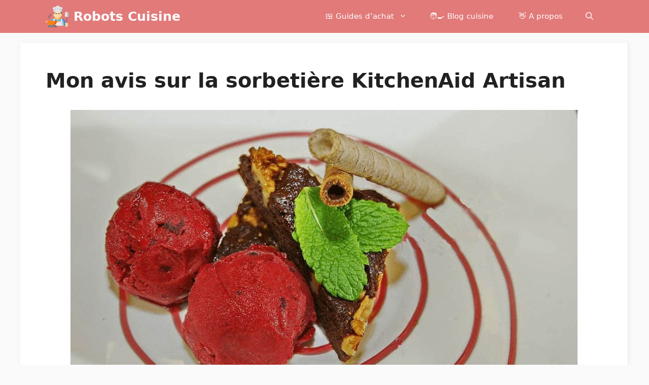

--- FILE ---
content_type: text/html; charset=UTF-8
request_url: https://www.robotscuisine.com/sorbetiere-kitchenaid/
body_size: 26062
content:
<!DOCTYPE html>
<html dir="ltr" lang="fr-FR" prefix="og: https://ogp.me/ns#">
<head><meta charset="UTF-8"><script>if(navigator.userAgent.match(/MSIE|Internet Explorer/i)||navigator.userAgent.match(/Trident\/7\..*?rv:11/i)){var href=document.location.href;if(!href.match(/[?&]noclsop/)){if(href.indexOf("?")==-1){if(href.indexOf("#")==-1){document.location.href=href+"?noclsop=1"}else{document.location.href=href.replace("#","?noclsop=1#")}}else{if(href.indexOf("#")==-1){document.location.href=href+"&noclsop=1"}else{document.location.href=href.replace("#","&noclsop=1#")}}}}</script><script>(()=>{class RocketLazyLoadScripts{constructor(){this.v="2.0.4",this.userEvents=["keydown","keyup","mousedown","mouseup","mousemove","mouseover","mouseout","touchmove","touchstart","touchend","touchcancel","wheel","click","dblclick","input"],this.attributeEvents=["onblur","onclick","oncontextmenu","ondblclick","onfocus","onmousedown","onmouseenter","onmouseleave","onmousemove","onmouseout","onmouseover","onmouseup","onmousewheel","onscroll","onsubmit"]}async t(){this.i(),this.o(),/iP(ad|hone)/.test(navigator.userAgent)&&this.h(),this.u(),this.l(this),this.m(),this.k(this),this.p(this),this._(),await Promise.all([this.R(),this.L()]),this.lastBreath=Date.now(),this.S(this),this.P(),this.D(),this.O(),this.M(),await this.C(this.delayedScripts.normal),await this.C(this.delayedScripts.defer),await this.C(this.delayedScripts.async),await this.T(),await this.F(),await this.j(),await this.A(),window.dispatchEvent(new Event("rocket-allScriptsLoaded")),this.everythingLoaded=!0,this.lastTouchEnd&&await new Promise(t=>setTimeout(t,500-Date.now()+this.lastTouchEnd)),this.I(),this.H(),this.U(),this.W()}i(){this.CSPIssue=sessionStorage.getItem("rocketCSPIssue"),document.addEventListener("securitypolicyviolation",t=>{this.CSPIssue||"script-src-elem"!==t.violatedDirective||"data"!==t.blockedURI||(this.CSPIssue=!0,sessionStorage.setItem("rocketCSPIssue",!0))},{isRocket:!0})}o(){window.addEventListener("pageshow",t=>{this.persisted=t.persisted,this.realWindowLoadedFired=!0},{isRocket:!0}),window.addEventListener("pagehide",()=>{this.onFirstUserAction=null},{isRocket:!0})}h(){let t;function e(e){t=e}window.addEventListener("touchstart",e,{isRocket:!0}),window.addEventListener("touchend",function i(o){o.changedTouches[0]&&t.changedTouches[0]&&Math.abs(o.changedTouches[0].pageX-t.changedTouches[0].pageX)<10&&Math.abs(o.changedTouches[0].pageY-t.changedTouches[0].pageY)<10&&o.timeStamp-t.timeStamp<200&&(window.removeEventListener("touchstart",e,{isRocket:!0}),window.removeEventListener("touchend",i,{isRocket:!0}),"INPUT"===o.target.tagName&&"text"===o.target.type||(o.target.dispatchEvent(new TouchEvent("touchend",{target:o.target,bubbles:!0})),o.target.dispatchEvent(new MouseEvent("mouseover",{target:o.target,bubbles:!0})),o.target.dispatchEvent(new PointerEvent("click",{target:o.target,bubbles:!0,cancelable:!0,detail:1,clientX:o.changedTouches[0].clientX,clientY:o.changedTouches[0].clientY})),event.preventDefault()))},{isRocket:!0})}q(t){this.userActionTriggered||("mousemove"!==t.type||this.firstMousemoveIgnored?"keyup"===t.type||"mouseover"===t.type||"mouseout"===t.type||(this.userActionTriggered=!0,this.onFirstUserAction&&this.onFirstUserAction()):this.firstMousemoveIgnored=!0),"click"===t.type&&t.preventDefault(),t.stopPropagation(),t.stopImmediatePropagation(),"touchstart"===this.lastEvent&&"touchend"===t.type&&(this.lastTouchEnd=Date.now()),"click"===t.type&&(this.lastTouchEnd=0),this.lastEvent=t.type,t.composedPath&&t.composedPath()[0].getRootNode()instanceof ShadowRoot&&(t.rocketTarget=t.composedPath()[0]),this.savedUserEvents.push(t)}u(){this.savedUserEvents=[],this.userEventHandler=this.q.bind(this),this.userEvents.forEach(t=>window.addEventListener(t,this.userEventHandler,{passive:!1,isRocket:!0})),document.addEventListener("visibilitychange",this.userEventHandler,{isRocket:!0})}U(){this.userEvents.forEach(t=>window.removeEventListener(t,this.userEventHandler,{passive:!1,isRocket:!0})),document.removeEventListener("visibilitychange",this.userEventHandler,{isRocket:!0}),this.savedUserEvents.forEach(t=>{(t.rocketTarget||t.target).dispatchEvent(new window[t.constructor.name](t.type,t))})}m(){const t="return false",e=Array.from(this.attributeEvents,t=>"data-rocket-"+t),i="["+this.attributeEvents.join("],[")+"]",o="[data-rocket-"+this.attributeEvents.join("],[data-rocket-")+"]",s=(e,i,o)=>{o&&o!==t&&(e.setAttribute("data-rocket-"+i,o),e["rocket"+i]=new Function("event",o),e.setAttribute(i,t))};new MutationObserver(t=>{for(const n of t)"attributes"===n.type&&(n.attributeName.startsWith("data-rocket-")||this.everythingLoaded?n.attributeName.startsWith("data-rocket-")&&this.everythingLoaded&&this.N(n.target,n.attributeName.substring(12)):s(n.target,n.attributeName,n.target.getAttribute(n.attributeName))),"childList"===n.type&&n.addedNodes.forEach(t=>{if(t.nodeType===Node.ELEMENT_NODE)if(this.everythingLoaded)for(const i of[t,...t.querySelectorAll(o)])for(const t of i.getAttributeNames())e.includes(t)&&this.N(i,t.substring(12));else for(const e of[t,...t.querySelectorAll(i)])for(const t of e.getAttributeNames())this.attributeEvents.includes(t)&&s(e,t,e.getAttribute(t))})}).observe(document,{subtree:!0,childList:!0,attributeFilter:[...this.attributeEvents,...e]})}I(){this.attributeEvents.forEach(t=>{document.querySelectorAll("[data-rocket-"+t+"]").forEach(e=>{this.N(e,t)})})}N(t,e){const i=t.getAttribute("data-rocket-"+e);i&&(t.setAttribute(e,i),t.removeAttribute("data-rocket-"+e))}k(t){Object.defineProperty(HTMLElement.prototype,"onclick",{get(){return this.rocketonclick||null},set(e){this.rocketonclick=e,this.setAttribute(t.everythingLoaded?"onclick":"data-rocket-onclick","this.rocketonclick(event)")}})}S(t){function e(e,i){let o=e[i];e[i]=null,Object.defineProperty(e,i,{get:()=>o,set(s){t.everythingLoaded?o=s:e["rocket"+i]=o=s}})}e(document,"onreadystatechange"),e(window,"onload"),e(window,"onpageshow");try{Object.defineProperty(document,"readyState",{get:()=>t.rocketReadyState,set(e){t.rocketReadyState=e},configurable:!0}),document.readyState="loading"}catch(t){console.log("WPRocket DJE readyState conflict, bypassing")}}l(t){this.originalAddEventListener=EventTarget.prototype.addEventListener,this.originalRemoveEventListener=EventTarget.prototype.removeEventListener,this.savedEventListeners=[],EventTarget.prototype.addEventListener=function(e,i,o){o&&o.isRocket||!t.B(e,this)&&!t.userEvents.includes(e)||t.B(e,this)&&!t.userActionTriggered||e.startsWith("rocket-")||t.everythingLoaded?t.originalAddEventListener.call(this,e,i,o):(t.savedEventListeners.push({target:this,remove:!1,type:e,func:i,options:o}),"mouseenter"!==e&&"mouseleave"!==e||t.originalAddEventListener.call(this,e,t.savedUserEvents.push,o))},EventTarget.prototype.removeEventListener=function(e,i,o){o&&o.isRocket||!t.B(e,this)&&!t.userEvents.includes(e)||t.B(e,this)&&!t.userActionTriggered||e.startsWith("rocket-")||t.everythingLoaded?t.originalRemoveEventListener.call(this,e,i,o):t.savedEventListeners.push({target:this,remove:!0,type:e,func:i,options:o})}}J(t,e){this.savedEventListeners=this.savedEventListeners.filter(i=>{let o=i.type,s=i.target||window;return e!==o||t!==s||(this.B(o,s)&&(i.type="rocket-"+o),this.$(i),!1)})}H(){EventTarget.prototype.addEventListener=this.originalAddEventListener,EventTarget.prototype.removeEventListener=this.originalRemoveEventListener,this.savedEventListeners.forEach(t=>this.$(t))}$(t){t.remove?this.originalRemoveEventListener.call(t.target,t.type,t.func,t.options):this.originalAddEventListener.call(t.target,t.type,t.func,t.options)}p(t){let e;function i(e){return t.everythingLoaded?e:e.split(" ").map(t=>"load"===t||t.startsWith("load.")?"rocket-jquery-load":t).join(" ")}function o(o){function s(e){const s=o.fn[e];o.fn[e]=o.fn.init.prototype[e]=function(){return this[0]===window&&t.userActionTriggered&&("string"==typeof arguments[0]||arguments[0]instanceof String?arguments[0]=i(arguments[0]):"object"==typeof arguments[0]&&Object.keys(arguments[0]).forEach(t=>{const e=arguments[0][t];delete arguments[0][t],arguments[0][i(t)]=e})),s.apply(this,arguments),this}}if(o&&o.fn&&!t.allJQueries.includes(o)){const e={DOMContentLoaded:[],"rocket-DOMContentLoaded":[]};for(const t in e)document.addEventListener(t,()=>{e[t].forEach(t=>t())},{isRocket:!0});o.fn.ready=o.fn.init.prototype.ready=function(i){function s(){parseInt(o.fn.jquery)>2?setTimeout(()=>i.bind(document)(o)):i.bind(document)(o)}return"function"==typeof i&&(t.realDomReadyFired?!t.userActionTriggered||t.fauxDomReadyFired?s():e["rocket-DOMContentLoaded"].push(s):e.DOMContentLoaded.push(s)),o([])},s("on"),s("one"),s("off"),t.allJQueries.push(o)}e=o}t.allJQueries=[],o(window.jQuery),Object.defineProperty(window,"jQuery",{get:()=>e,set(t){o(t)}})}P(){const t=new Map;document.write=document.writeln=function(e){const i=document.currentScript,o=document.createRange(),s=i.parentElement;let n=t.get(i);void 0===n&&(n=i.nextSibling,t.set(i,n));const c=document.createDocumentFragment();o.setStart(c,0),c.appendChild(o.createContextualFragment(e)),s.insertBefore(c,n)}}async R(){return new Promise(t=>{this.userActionTriggered?t():this.onFirstUserAction=t})}async L(){return new Promise(t=>{document.addEventListener("DOMContentLoaded",()=>{this.realDomReadyFired=!0,t()},{isRocket:!0})})}async j(){return this.realWindowLoadedFired?Promise.resolve():new Promise(t=>{window.addEventListener("load",t,{isRocket:!0})})}M(){this.pendingScripts=[];this.scriptsMutationObserver=new MutationObserver(t=>{for(const e of t)e.addedNodes.forEach(t=>{"SCRIPT"!==t.tagName||t.noModule||t.isWPRocket||this.pendingScripts.push({script:t,promise:new Promise(e=>{const i=()=>{const i=this.pendingScripts.findIndex(e=>e.script===t);i>=0&&this.pendingScripts.splice(i,1),e()};t.addEventListener("load",i,{isRocket:!0}),t.addEventListener("error",i,{isRocket:!0}),setTimeout(i,1e3)})})})}),this.scriptsMutationObserver.observe(document,{childList:!0,subtree:!0})}async F(){await this.X(),this.pendingScripts.length?(await this.pendingScripts[0].promise,await this.F()):this.scriptsMutationObserver.disconnect()}D(){this.delayedScripts={normal:[],async:[],defer:[]},document.querySelectorAll("script[type$=rocketlazyloadscript]").forEach(t=>{t.hasAttribute("data-rocket-src")?t.hasAttribute("async")&&!1!==t.async?this.delayedScripts.async.push(t):t.hasAttribute("defer")&&!1!==t.defer||"module"===t.getAttribute("data-rocket-type")?this.delayedScripts.defer.push(t):this.delayedScripts.normal.push(t):this.delayedScripts.normal.push(t)})}async _(){await this.L();let t=[];document.querySelectorAll("script[type$=rocketlazyloadscript][data-rocket-src]").forEach(e=>{let i=e.getAttribute("data-rocket-src");if(i&&!i.startsWith("data:")){i.startsWith("//")&&(i=location.protocol+i);try{const o=new URL(i).origin;o!==location.origin&&t.push({src:o,crossOrigin:e.crossOrigin||"module"===e.getAttribute("data-rocket-type")})}catch(t){}}}),t=[...new Map(t.map(t=>[JSON.stringify(t),t])).values()],this.Y(t,"preconnect")}async G(t){if(await this.K(),!0!==t.noModule||!("noModule"in HTMLScriptElement.prototype))return new Promise(e=>{let i;function o(){(i||t).setAttribute("data-rocket-status","executed"),e()}try{if(navigator.userAgent.includes("Firefox/")||""===navigator.vendor||this.CSPIssue)i=document.createElement("script"),[...t.attributes].forEach(t=>{let e=t.nodeName;"type"!==e&&("data-rocket-type"===e&&(e="type"),"data-rocket-src"===e&&(e="src"),i.setAttribute(e,t.nodeValue))}),t.text&&(i.text=t.text),t.nonce&&(i.nonce=t.nonce),i.hasAttribute("src")?(i.addEventListener("load",o,{isRocket:!0}),i.addEventListener("error",()=>{i.setAttribute("data-rocket-status","failed-network"),e()},{isRocket:!0}),setTimeout(()=>{i.isConnected||e()},1)):(i.text=t.text,o()),i.isWPRocket=!0,t.parentNode.replaceChild(i,t);else{const i=t.getAttribute("data-rocket-type"),s=t.getAttribute("data-rocket-src");i?(t.type=i,t.removeAttribute("data-rocket-type")):t.removeAttribute("type"),t.addEventListener("load",o,{isRocket:!0}),t.addEventListener("error",i=>{this.CSPIssue&&i.target.src.startsWith("data:")?(console.log("WPRocket: CSP fallback activated"),t.removeAttribute("src"),this.G(t).then(e)):(t.setAttribute("data-rocket-status","failed-network"),e())},{isRocket:!0}),s?(t.fetchPriority="high",t.removeAttribute("data-rocket-src"),t.src=s):t.src="data:text/javascript;base64,"+window.btoa(unescape(encodeURIComponent(t.text)))}}catch(i){t.setAttribute("data-rocket-status","failed-transform"),e()}});t.setAttribute("data-rocket-status","skipped")}async C(t){const e=t.shift();return e?(e.isConnected&&await this.G(e),this.C(t)):Promise.resolve()}O(){this.Y([...this.delayedScripts.normal,...this.delayedScripts.defer,...this.delayedScripts.async],"preload")}Y(t,e){this.trash=this.trash||[];let i=!0;var o=document.createDocumentFragment();t.forEach(t=>{const s=t.getAttribute&&t.getAttribute("data-rocket-src")||t.src;if(s&&!s.startsWith("data:")){const n=document.createElement("link");n.href=s,n.rel=e,"preconnect"!==e&&(n.as="script",n.fetchPriority=i?"high":"low"),t.getAttribute&&"module"===t.getAttribute("data-rocket-type")&&(n.crossOrigin=!0),t.crossOrigin&&(n.crossOrigin=t.crossOrigin),t.integrity&&(n.integrity=t.integrity),t.nonce&&(n.nonce=t.nonce),o.appendChild(n),this.trash.push(n),i=!1}}),document.head.appendChild(o)}W(){this.trash.forEach(t=>t.remove())}async T(){try{document.readyState="interactive"}catch(t){}this.fauxDomReadyFired=!0;try{await this.K(),this.J(document,"readystatechange"),document.dispatchEvent(new Event("rocket-readystatechange")),await this.K(),document.rocketonreadystatechange&&document.rocketonreadystatechange(),await this.K(),this.J(document,"DOMContentLoaded"),document.dispatchEvent(new Event("rocket-DOMContentLoaded")),await this.K(),this.J(window,"DOMContentLoaded"),window.dispatchEvent(new Event("rocket-DOMContentLoaded"))}catch(t){console.error(t)}}async A(){try{document.readyState="complete"}catch(t){}try{await this.K(),this.J(document,"readystatechange"),document.dispatchEvent(new Event("rocket-readystatechange")),await this.K(),document.rocketonreadystatechange&&document.rocketonreadystatechange(),await this.K(),this.J(window,"load"),window.dispatchEvent(new Event("rocket-load")),await this.K(),window.rocketonload&&window.rocketonload(),await this.K(),this.allJQueries.forEach(t=>t(window).trigger("rocket-jquery-load")),await this.K(),this.J(window,"pageshow");const t=new Event("rocket-pageshow");t.persisted=this.persisted,window.dispatchEvent(t),await this.K(),window.rocketonpageshow&&window.rocketonpageshow({persisted:this.persisted})}catch(t){console.error(t)}}async K(){Date.now()-this.lastBreath>45&&(await this.X(),this.lastBreath=Date.now())}async X(){return document.hidden?new Promise(t=>setTimeout(t)):new Promise(t=>requestAnimationFrame(t))}B(t,e){return e===document&&"readystatechange"===t||(e===document&&"DOMContentLoaded"===t||(e===window&&"DOMContentLoaded"===t||(e===window&&"load"===t||e===window&&"pageshow"===t)))}static run(){(new RocketLazyLoadScripts).t()}}RocketLazyLoadScripts.run()})();</script>
	
	<title>Sorbetière Kitchenaid Artisan : mon avis complet</title>

		<!-- All in One SEO 4.9.3 - aioseo.com -->
	<meta name="description" content="Plusieurs marques rivalisent d’ingéniosité pour proposer des modèles de sorbetières. J’ai essayé celle de KitchenAid Artisan." />
	<meta name="robots" content="max-image-preview:large" />
	<meta name="author" content="Maximilien"/>
	<link rel="canonical" href="https://www.robotscuisine.com/sorbetiere-kitchenaid/" />
	<meta name="generator" content="All in One SEO (AIOSEO) 4.9.3" />
		<meta property="og:locale" content="fr_FR" />
		<meta property="og:site_name" content="Robots Cuisine » Guides d&#039;achat et comparatif" />
		<meta property="og:type" content="article" />
		<meta property="og:title" content="Sorbetière Kitchenaid Artisan : mon avis complet" />
		<meta property="og:description" content="Plusieurs marques rivalisent d’ingéniosité pour proposer des modèles de sorbetières. J’ai essayé celle de KitchenAid Artisan." />
		<meta property="og:url" content="https://www.robotscuisine.com/sorbetiere-kitchenaid/" />
		<meta property="og:image" content="https://www.robotscuisine.com/wp-content/uploads/2021/07/cooking.png" />
		<meta property="og:image:secure_url" content="https://www.robotscuisine.com/wp-content/uploads/2021/07/cooking.png" />
		<meta property="article:published_time" content="2021-11-23T03:17:22+00:00" />
		<meta property="article:modified_time" content="2021-11-02T23:34:57+00:00" />
		<meta name="twitter:card" content="summary" />
		<meta name="twitter:title" content="Sorbetière Kitchenaid Artisan : mon avis complet" />
		<meta name="twitter:description" content="Plusieurs marques rivalisent d’ingéniosité pour proposer des modèles de sorbetières. J’ai essayé celle de KitchenAid Artisan." />
		<meta name="twitter:image" content="https://www.robotscuisine.com/wp-content/uploads/2021/07/cooking.png" />
		<script type="application/ld+json" class="aioseo-schema">
			{"@context":"https:\/\/schema.org","@graph":[{"@type":"BlogPosting","@id":"https:\/\/www.robotscuisine.com\/sorbetiere-kitchenaid\/#blogposting","name":"Sorbeti\u00e8re Kitchenaid Artisan : mon avis complet","headline":"Mon avis sur la sorbeti\u00e8re KitchenAid Artisan","author":{"@id":"https:\/\/www.robotscuisine.com\/author\/guillaume\/#author"},"publisher":{"@id":"https:\/\/www.robotscuisine.com\/#person"},"image":{"@type":"ImageObject","url":"https:\/\/www.robotscuisine.com\/wp-content\/uploads\/2021\/11\/IceCreamSorbetiere.jpg.jpg","width":1000,"height":667,"caption":"Ice Cream Sorbeti\u00e8re"},"datePublished":"2021-11-23T03:17:22+00:00","dateModified":"2021-11-02T23:34:57+00:00","inLanguage":"fr-FR","mainEntityOfPage":{"@id":"https:\/\/www.robotscuisine.com\/sorbetiere-kitchenaid\/#webpage"},"isPartOf":{"@id":"https:\/\/www.robotscuisine.com\/sorbetiere-kitchenaid\/#webpage"},"articleSection":"Multicuiseur"},{"@type":"BreadcrumbList","@id":"https:\/\/www.robotscuisine.com\/sorbetiere-kitchenaid\/#breadcrumblist","itemListElement":[{"@type":"ListItem","@id":"https:\/\/www.robotscuisine.com#listItem","position":1,"name":"Accueil","item":"https:\/\/www.robotscuisine.com","nextItem":{"@type":"ListItem","@id":"https:\/\/www.robotscuisine.com\/blog\/multicuiseur\/#listItem","name":"Multicuiseur"}},{"@type":"ListItem","@id":"https:\/\/www.robotscuisine.com\/blog\/multicuiseur\/#listItem","position":2,"name":"Multicuiseur","item":"https:\/\/www.robotscuisine.com\/blog\/multicuiseur\/","nextItem":{"@type":"ListItem","@id":"https:\/\/www.robotscuisine.com\/sorbetiere-kitchenaid\/#listItem","name":"Mon avis sur la sorbeti\u00e8re KitchenAid Artisan"},"previousItem":{"@type":"ListItem","@id":"https:\/\/www.robotscuisine.com#listItem","name":"Accueil"}},{"@type":"ListItem","@id":"https:\/\/www.robotscuisine.com\/sorbetiere-kitchenaid\/#listItem","position":3,"name":"Mon avis sur la sorbeti\u00e8re KitchenAid Artisan","previousItem":{"@type":"ListItem","@id":"https:\/\/www.robotscuisine.com\/blog\/multicuiseur\/#listItem","name":"Multicuiseur"}}]},{"@type":"Person","@id":"https:\/\/www.robotscuisine.com\/#person"},{"@type":"Person","@id":"https:\/\/www.robotscuisine.com\/author\/guillaume\/#author","url":"https:\/\/www.robotscuisine.com\/author\/guillaume\/","name":"Maximilien","image":{"@type":"ImageObject","@id":"https:\/\/www.robotscuisine.com\/sorbetiere-kitchenaid\/#authorImage","url":"https:\/\/www.robotscuisine.com\/wp-content\/uploads\/2021\/07\/DSC07023-scaled-e1626170599198-96x96.jpg","width":96,"height":96,"caption":"Maximilien"}},{"@type":"WebPage","@id":"https:\/\/www.robotscuisine.com\/sorbetiere-kitchenaid\/#webpage","url":"https:\/\/www.robotscuisine.com\/sorbetiere-kitchenaid\/","name":"Sorbeti\u00e8re Kitchenaid Artisan : mon avis complet","description":"Plusieurs marques rivalisent d\u2019ing\u00e9niosit\u00e9 pour proposer des mod\u00e8les de sorbeti\u00e8res. J\u2019ai essay\u00e9 celle de KitchenAid Artisan.","inLanguage":"fr-FR","isPartOf":{"@id":"https:\/\/www.robotscuisine.com\/#website"},"breadcrumb":{"@id":"https:\/\/www.robotscuisine.com\/sorbetiere-kitchenaid\/#breadcrumblist"},"author":{"@id":"https:\/\/www.robotscuisine.com\/author\/guillaume\/#author"},"creator":{"@id":"https:\/\/www.robotscuisine.com\/author\/guillaume\/#author"},"image":{"@type":"ImageObject","url":"https:\/\/www.robotscuisine.com\/wp-content\/uploads\/2021\/11\/IceCreamSorbetiere.jpg.jpg","@id":"https:\/\/www.robotscuisine.com\/sorbetiere-kitchenaid\/#mainImage","width":1000,"height":667,"caption":"Ice Cream Sorbeti\u00e8re"},"primaryImageOfPage":{"@id":"https:\/\/www.robotscuisine.com\/sorbetiere-kitchenaid\/#mainImage"},"datePublished":"2021-11-23T03:17:22+00:00","dateModified":"2021-11-02T23:34:57+00:00"},{"@type":"WebSite","@id":"https:\/\/www.robotscuisine.com\/#website","url":"https:\/\/www.robotscuisine.com\/","name":"Robots Cuisine","description":"Guides d'achat et comparatif","inLanguage":"fr-FR","publisher":{"@id":"https:\/\/www.robotscuisine.com\/#person"}}]}
		</script>
		<!-- All in One SEO -->

<meta name="viewport" content="width=device-width, initial-scale=1">
<link rel="alternate" title="oEmbed (JSON)" type="application/json+oembed" href="https://www.robotscuisine.com/wp-json/oembed/1.0/embed?url=https%3A%2F%2Fwww.robotscuisine.com%2Fsorbetiere-kitchenaid%2F" />
<link rel="alternate" title="oEmbed (XML)" type="text/xml+oembed" href="https://www.robotscuisine.com/wp-json/oembed/1.0/embed?url=https%3A%2F%2Fwww.robotscuisine.com%2Fsorbetiere-kitchenaid%2F&#038;format=xml" />
<style id='wp-img-auto-sizes-contain-inline-css'>
img:is([sizes=auto i],[sizes^="auto," i]){contain-intrinsic-size:3000px 1500px}
/*# sourceURL=wp-img-auto-sizes-contain-inline-css */
</style>
<style id='wp-emoji-styles-inline-css'>

	img.wp-smiley, img.emoji {
		display: inline !important;
		border: none !important;
		box-shadow: none !important;
		height: 1em !important;
		width: 1em !important;
		margin: 0 0.07em !important;
		vertical-align: -0.1em !important;
		background: none !important;
		padding: 0 !important;
	}
/*# sourceURL=wp-emoji-styles-inline-css */
</style>
<style id='wp-block-library-inline-css'>
:root{--wp-block-synced-color:#7a00df;--wp-block-synced-color--rgb:122,0,223;--wp-bound-block-color:var(--wp-block-synced-color);--wp-editor-canvas-background:#ddd;--wp-admin-theme-color:#007cba;--wp-admin-theme-color--rgb:0,124,186;--wp-admin-theme-color-darker-10:#006ba1;--wp-admin-theme-color-darker-10--rgb:0,107,160.5;--wp-admin-theme-color-darker-20:#005a87;--wp-admin-theme-color-darker-20--rgb:0,90,135;--wp-admin-border-width-focus:2px}@media (min-resolution:192dpi){:root{--wp-admin-border-width-focus:1.5px}}.wp-element-button{cursor:pointer}:root .has-very-light-gray-background-color{background-color:#eee}:root .has-very-dark-gray-background-color{background-color:#313131}:root .has-very-light-gray-color{color:#eee}:root .has-very-dark-gray-color{color:#313131}:root .has-vivid-green-cyan-to-vivid-cyan-blue-gradient-background{background:linear-gradient(135deg,#00d084,#0693e3)}:root .has-purple-crush-gradient-background{background:linear-gradient(135deg,#34e2e4,#4721fb 50%,#ab1dfe)}:root .has-hazy-dawn-gradient-background{background:linear-gradient(135deg,#faaca8,#dad0ec)}:root .has-subdued-olive-gradient-background{background:linear-gradient(135deg,#fafae1,#67a671)}:root .has-atomic-cream-gradient-background{background:linear-gradient(135deg,#fdd79a,#004a59)}:root .has-nightshade-gradient-background{background:linear-gradient(135deg,#330968,#31cdcf)}:root .has-midnight-gradient-background{background:linear-gradient(135deg,#020381,#2874fc)}:root{--wp--preset--font-size--normal:16px;--wp--preset--font-size--huge:42px}.has-regular-font-size{font-size:1em}.has-larger-font-size{font-size:2.625em}.has-normal-font-size{font-size:var(--wp--preset--font-size--normal)}.has-huge-font-size{font-size:var(--wp--preset--font-size--huge)}.has-text-align-center{text-align:center}.has-text-align-left{text-align:left}.has-text-align-right{text-align:right}.has-fit-text{white-space:nowrap!important}#end-resizable-editor-section{display:none}.aligncenter{clear:both}.items-justified-left{justify-content:flex-start}.items-justified-center{justify-content:center}.items-justified-right{justify-content:flex-end}.items-justified-space-between{justify-content:space-between}.screen-reader-text{border:0;clip-path:inset(50%);height:1px;margin:-1px;overflow:hidden;padding:0;position:absolute;width:1px;word-wrap:normal!important}.screen-reader-text:focus{background-color:#ddd;clip-path:none;color:#444;display:block;font-size:1em;height:auto;left:5px;line-height:normal;padding:15px 23px 14px;text-decoration:none;top:5px;width:auto;z-index:100000}html :where(.has-border-color){border-style:solid}html :where([style*=border-top-color]){border-top-style:solid}html :where([style*=border-right-color]){border-right-style:solid}html :where([style*=border-bottom-color]){border-bottom-style:solid}html :where([style*=border-left-color]){border-left-style:solid}html :where([style*=border-width]){border-style:solid}html :where([style*=border-top-width]){border-top-style:solid}html :where([style*=border-right-width]){border-right-style:solid}html :where([style*=border-bottom-width]){border-bottom-style:solid}html :where([style*=border-left-width]){border-left-style:solid}html :where(img[class*=wp-image-]){height:auto;max-width:100%}:where(figure){margin:0 0 1em}html :where(.is-position-sticky){--wp-admin--admin-bar--position-offset:var(--wp-admin--admin-bar--height,0px)}@media screen and (max-width:600px){html :where(.is-position-sticky){--wp-admin--admin-bar--position-offset:0px}}

/*# sourceURL=wp-block-library-inline-css */
</style><style id='global-styles-inline-css'>
:root{--wp--preset--aspect-ratio--square: 1;--wp--preset--aspect-ratio--4-3: 4/3;--wp--preset--aspect-ratio--3-4: 3/4;--wp--preset--aspect-ratio--3-2: 3/2;--wp--preset--aspect-ratio--2-3: 2/3;--wp--preset--aspect-ratio--16-9: 16/9;--wp--preset--aspect-ratio--9-16: 9/16;--wp--preset--color--black: #000000;--wp--preset--color--cyan-bluish-gray: #abb8c3;--wp--preset--color--white: #ffffff;--wp--preset--color--pale-pink: #f78da7;--wp--preset--color--vivid-red: #cf2e2e;--wp--preset--color--luminous-vivid-orange: #ff6900;--wp--preset--color--luminous-vivid-amber: #fcb900;--wp--preset--color--light-green-cyan: #7bdcb5;--wp--preset--color--vivid-green-cyan: #00d084;--wp--preset--color--pale-cyan-blue: #8ed1fc;--wp--preset--color--vivid-cyan-blue: #0693e3;--wp--preset--color--vivid-purple: #9b51e0;--wp--preset--color--contrast: var(--contrast);--wp--preset--color--contrast-2: var(--contrast-2);--wp--preset--color--contrast-3: var(--contrast-3);--wp--preset--color--base: var(--base);--wp--preset--color--base-2: var(--base-2);--wp--preset--color--base-3: var(--base-3);--wp--preset--color--accent: var(--accent);--wp--preset--gradient--vivid-cyan-blue-to-vivid-purple: linear-gradient(135deg,rgb(6,147,227) 0%,rgb(155,81,224) 100%);--wp--preset--gradient--light-green-cyan-to-vivid-green-cyan: linear-gradient(135deg,rgb(122,220,180) 0%,rgb(0,208,130) 100%);--wp--preset--gradient--luminous-vivid-amber-to-luminous-vivid-orange: linear-gradient(135deg,rgb(252,185,0) 0%,rgb(255,105,0) 100%);--wp--preset--gradient--luminous-vivid-orange-to-vivid-red: linear-gradient(135deg,rgb(255,105,0) 0%,rgb(207,46,46) 100%);--wp--preset--gradient--very-light-gray-to-cyan-bluish-gray: linear-gradient(135deg,rgb(238,238,238) 0%,rgb(169,184,195) 100%);--wp--preset--gradient--cool-to-warm-spectrum: linear-gradient(135deg,rgb(74,234,220) 0%,rgb(151,120,209) 20%,rgb(207,42,186) 40%,rgb(238,44,130) 60%,rgb(251,105,98) 80%,rgb(254,248,76) 100%);--wp--preset--gradient--blush-light-purple: linear-gradient(135deg,rgb(255,206,236) 0%,rgb(152,150,240) 100%);--wp--preset--gradient--blush-bordeaux: linear-gradient(135deg,rgb(254,205,165) 0%,rgb(254,45,45) 50%,rgb(107,0,62) 100%);--wp--preset--gradient--luminous-dusk: linear-gradient(135deg,rgb(255,203,112) 0%,rgb(199,81,192) 50%,rgb(65,88,208) 100%);--wp--preset--gradient--pale-ocean: linear-gradient(135deg,rgb(255,245,203) 0%,rgb(182,227,212) 50%,rgb(51,167,181) 100%);--wp--preset--gradient--electric-grass: linear-gradient(135deg,rgb(202,248,128) 0%,rgb(113,206,126) 100%);--wp--preset--gradient--midnight: linear-gradient(135deg,rgb(2,3,129) 0%,rgb(40,116,252) 100%);--wp--preset--font-size--small: 13px;--wp--preset--font-size--medium: 20px;--wp--preset--font-size--large: 36px;--wp--preset--font-size--x-large: 42px;--wp--preset--spacing--20: 0.44rem;--wp--preset--spacing--30: 0.67rem;--wp--preset--spacing--40: 1rem;--wp--preset--spacing--50: 1.5rem;--wp--preset--spacing--60: 2.25rem;--wp--preset--spacing--70: 3.38rem;--wp--preset--spacing--80: 5.06rem;--wp--preset--shadow--natural: 6px 6px 9px rgba(0, 0, 0, 0.2);--wp--preset--shadow--deep: 12px 12px 50px rgba(0, 0, 0, 0.4);--wp--preset--shadow--sharp: 6px 6px 0px rgba(0, 0, 0, 0.2);--wp--preset--shadow--outlined: 6px 6px 0px -3px rgb(255, 255, 255), 6px 6px rgb(0, 0, 0);--wp--preset--shadow--crisp: 6px 6px 0px rgb(0, 0, 0);}:where(.is-layout-flex){gap: 0.5em;}:where(.is-layout-grid){gap: 0.5em;}body .is-layout-flex{display: flex;}.is-layout-flex{flex-wrap: wrap;align-items: center;}.is-layout-flex > :is(*, div){margin: 0;}body .is-layout-grid{display: grid;}.is-layout-grid > :is(*, div){margin: 0;}:where(.wp-block-columns.is-layout-flex){gap: 2em;}:where(.wp-block-columns.is-layout-grid){gap: 2em;}:where(.wp-block-post-template.is-layout-flex){gap: 1.25em;}:where(.wp-block-post-template.is-layout-grid){gap: 1.25em;}.has-black-color{color: var(--wp--preset--color--black) !important;}.has-cyan-bluish-gray-color{color: var(--wp--preset--color--cyan-bluish-gray) !important;}.has-white-color{color: var(--wp--preset--color--white) !important;}.has-pale-pink-color{color: var(--wp--preset--color--pale-pink) !important;}.has-vivid-red-color{color: var(--wp--preset--color--vivid-red) !important;}.has-luminous-vivid-orange-color{color: var(--wp--preset--color--luminous-vivid-orange) !important;}.has-luminous-vivid-amber-color{color: var(--wp--preset--color--luminous-vivid-amber) !important;}.has-light-green-cyan-color{color: var(--wp--preset--color--light-green-cyan) !important;}.has-vivid-green-cyan-color{color: var(--wp--preset--color--vivid-green-cyan) !important;}.has-pale-cyan-blue-color{color: var(--wp--preset--color--pale-cyan-blue) !important;}.has-vivid-cyan-blue-color{color: var(--wp--preset--color--vivid-cyan-blue) !important;}.has-vivid-purple-color{color: var(--wp--preset--color--vivid-purple) !important;}.has-black-background-color{background-color: var(--wp--preset--color--black) !important;}.has-cyan-bluish-gray-background-color{background-color: var(--wp--preset--color--cyan-bluish-gray) !important;}.has-white-background-color{background-color: var(--wp--preset--color--white) !important;}.has-pale-pink-background-color{background-color: var(--wp--preset--color--pale-pink) !important;}.has-vivid-red-background-color{background-color: var(--wp--preset--color--vivid-red) !important;}.has-luminous-vivid-orange-background-color{background-color: var(--wp--preset--color--luminous-vivid-orange) !important;}.has-luminous-vivid-amber-background-color{background-color: var(--wp--preset--color--luminous-vivid-amber) !important;}.has-light-green-cyan-background-color{background-color: var(--wp--preset--color--light-green-cyan) !important;}.has-vivid-green-cyan-background-color{background-color: var(--wp--preset--color--vivid-green-cyan) !important;}.has-pale-cyan-blue-background-color{background-color: var(--wp--preset--color--pale-cyan-blue) !important;}.has-vivid-cyan-blue-background-color{background-color: var(--wp--preset--color--vivid-cyan-blue) !important;}.has-vivid-purple-background-color{background-color: var(--wp--preset--color--vivid-purple) !important;}.has-black-border-color{border-color: var(--wp--preset--color--black) !important;}.has-cyan-bluish-gray-border-color{border-color: var(--wp--preset--color--cyan-bluish-gray) !important;}.has-white-border-color{border-color: var(--wp--preset--color--white) !important;}.has-pale-pink-border-color{border-color: var(--wp--preset--color--pale-pink) !important;}.has-vivid-red-border-color{border-color: var(--wp--preset--color--vivid-red) !important;}.has-luminous-vivid-orange-border-color{border-color: var(--wp--preset--color--luminous-vivid-orange) !important;}.has-luminous-vivid-amber-border-color{border-color: var(--wp--preset--color--luminous-vivid-amber) !important;}.has-light-green-cyan-border-color{border-color: var(--wp--preset--color--light-green-cyan) !important;}.has-vivid-green-cyan-border-color{border-color: var(--wp--preset--color--vivid-green-cyan) !important;}.has-pale-cyan-blue-border-color{border-color: var(--wp--preset--color--pale-cyan-blue) !important;}.has-vivid-cyan-blue-border-color{border-color: var(--wp--preset--color--vivid-cyan-blue) !important;}.has-vivid-purple-border-color{border-color: var(--wp--preset--color--vivid-purple) !important;}.has-vivid-cyan-blue-to-vivid-purple-gradient-background{background: var(--wp--preset--gradient--vivid-cyan-blue-to-vivid-purple) !important;}.has-light-green-cyan-to-vivid-green-cyan-gradient-background{background: var(--wp--preset--gradient--light-green-cyan-to-vivid-green-cyan) !important;}.has-luminous-vivid-amber-to-luminous-vivid-orange-gradient-background{background: var(--wp--preset--gradient--luminous-vivid-amber-to-luminous-vivid-orange) !important;}.has-luminous-vivid-orange-to-vivid-red-gradient-background{background: var(--wp--preset--gradient--luminous-vivid-orange-to-vivid-red) !important;}.has-very-light-gray-to-cyan-bluish-gray-gradient-background{background: var(--wp--preset--gradient--very-light-gray-to-cyan-bluish-gray) !important;}.has-cool-to-warm-spectrum-gradient-background{background: var(--wp--preset--gradient--cool-to-warm-spectrum) !important;}.has-blush-light-purple-gradient-background{background: var(--wp--preset--gradient--blush-light-purple) !important;}.has-blush-bordeaux-gradient-background{background: var(--wp--preset--gradient--blush-bordeaux) !important;}.has-luminous-dusk-gradient-background{background: var(--wp--preset--gradient--luminous-dusk) !important;}.has-pale-ocean-gradient-background{background: var(--wp--preset--gradient--pale-ocean) !important;}.has-electric-grass-gradient-background{background: var(--wp--preset--gradient--electric-grass) !important;}.has-midnight-gradient-background{background: var(--wp--preset--gradient--midnight) !important;}.has-small-font-size{font-size: var(--wp--preset--font-size--small) !important;}.has-medium-font-size{font-size: var(--wp--preset--font-size--medium) !important;}.has-large-font-size{font-size: var(--wp--preset--font-size--large) !important;}.has-x-large-font-size{font-size: var(--wp--preset--font-size--x-large) !important;}
/*# sourceURL=global-styles-inline-css */
</style>

<style id='classic-theme-styles-inline-css'>
/*! This file is auto-generated */
.wp-block-button__link{color:#fff;background-color:#32373c;border-radius:9999px;box-shadow:none;text-decoration:none;padding:calc(.667em + 2px) calc(1.333em + 2px);font-size:1.125em}.wp-block-file__button{background:#32373c;color:#fff;text-decoration:none}
/*# sourceURL=/wp-includes/css/classic-themes.min.css */
</style>
<link rel='stylesheet' id='wpjoli-joli-tocv2-styles-css' href='https://www.robotscuisine.com/wp-content/plugins/joli-table-of-contents/assets/public/css/wpjoli-joli-table-of-contents.min.css?ver=2.8.2' media='all' />
<link rel='stylesheet' id='wpjoli-joli-tocv2-theme-original-css' href='https://www.robotscuisine.com/wp-content/plugins/joli-table-of-contents/assets/public/css/themes/original.min.css?ver=2.8.2' media='all' />
<link data-minify="1" rel='stylesheet' id='afxshop-css' href='https://www.robotscuisine.com/wp-content/cache/min/1/wp-content/plugins/affimax/css/style.css?ver=1760433847' media='all' />
<style id='afxshop-inline-css'>
.icon-rank i {color:#bc00bc;text-shadow: 1px 1px 1px #ccc}
.afxshop .afxshop-button, .btnafx, .afxshop-small .afxshop-price, .afx_arrow_next, .afx_arrow_prev {background-color:#bc00bc !important}
.afxshop .afx-border .afxshop-button, .afx-border .btnafx, .afxshop-small .afx-border .afxshop-price {background-color:transparent !important; color:#bc00bc !important; border:2px solid #bc00bc; }.afxshop-small .afx-border .afxshop-price, .afxshop .afx-border .afxshop-button, .afx-border a.btnafx { text-shadow: none; }
.afxshop .afxshop-autodescr {overflow: hidden; text-overflow: ellipsis; display: -webkit-box; -webkit-line-clamp: 4; -webkit-box-orient: vertical;}
.afxshop-grid .afxshop-item {flex: 1 0 calc(33% - 1em)}
.afxshop-date span::before, .mtn_content span::before { content: "Prix mis à jour le "; }
.afxshop-mentions > :not(.mtn_content) > span::after { content: "Disclaimer"; text-decoration: underline dotted; } .mtn_content::before { content: " Liens affiliés • Images de l'API Amazon"; }
/*# sourceURL=afxshop-inline-css */
</style>
<link data-minify="1" rel='stylesheet' id='dashicons-css' href='https://www.robotscuisine.com/wp-content/cache/min/1/wp-includes/css/dashicons.min.css?ver=1760433534' media='all' />
<link rel='stylesheet' id='generate-widget-areas-css' href='https://www.robotscuisine.com/wp-content/themes/generatepress/assets/css/components/widget-areas.min.css?ver=3.6.1' media='all' />
<link rel='stylesheet' id='generate-style-css' href='https://www.robotscuisine.com/wp-content/themes/generatepress/assets/css/main.min.css?ver=3.6.1' media='all' />
<style id='generate-style-inline-css'>
body{background-color:#fafafa;color:#212121;}a{color:#e24d4d;}a:hover, a:focus, a:active{color:#000000;}.wp-block-group__inner-container{max-width:1200px;margin-left:auto;margin-right:auto;}.navigation-search{position:absolute;left:-99999px;pointer-events:none;visibility:hidden;z-index:20;width:100%;top:0;transition:opacity 100ms ease-in-out;opacity:0;}.navigation-search.nav-search-active{left:0;right:0;pointer-events:auto;visibility:visible;opacity:1;}.navigation-search input[type="search"]{outline:0;border:0;vertical-align:bottom;line-height:1;opacity:0.9;width:100%;z-index:20;border-radius:0;-webkit-appearance:none;height:60px;}.navigation-search input::-ms-clear{display:none;width:0;height:0;}.navigation-search input::-ms-reveal{display:none;width:0;height:0;}.navigation-search input::-webkit-search-decoration, .navigation-search input::-webkit-search-cancel-button, .navigation-search input::-webkit-search-results-button, .navigation-search input::-webkit-search-results-decoration{display:none;}.gen-sidebar-nav .navigation-search{top:auto;bottom:0;}:root{--contrast:#222222;--contrast-2:#575760;--contrast-3:#b2b2be;--base:#f0f0f0;--base-2:#f7f8f9;--base-3:#ffffff;--accent:#1e73be;}:root .has-contrast-color{color:var(--contrast);}:root .has-contrast-background-color{background-color:var(--contrast);}:root .has-contrast-2-color{color:var(--contrast-2);}:root .has-contrast-2-background-color{background-color:var(--contrast-2);}:root .has-contrast-3-color{color:var(--contrast-3);}:root .has-contrast-3-background-color{background-color:var(--contrast-3);}:root .has-base-color{color:var(--base);}:root .has-base-background-color{background-color:var(--base);}:root .has-base-2-color{color:var(--base-2);}:root .has-base-2-background-color{background-color:var(--base-2);}:root .has-base-3-color{color:var(--base-3);}:root .has-base-3-background-color{background-color:var(--base-3);}:root .has-accent-color{color:var(--accent);}:root .has-accent-background-color{background-color:var(--accent);}body, button, input, select, textarea{font-family:-apple-system, system-ui, BlinkMacSystemFont, "Segoe UI", Helvetica, Arial, sans-serif, "Apple Color Emoji", "Segoe UI Emoji", "Segoe UI Symbol";}body{line-height:1.5;}.entry-content > [class*="wp-block-"]:not(:last-child):not(.wp-block-heading){margin-bottom:1.5em;}.main-navigation .main-nav ul ul li a{font-size:14px;}.widget-title{font-weight:600;}.sidebar .widget, .footer-widgets .widget{font-size:17px;}button:not(.menu-toggle),html input[type="button"],input[type="reset"],input[type="submit"],.button,.wp-block-button .wp-block-button__link{font-size:15px;}h1{font-weight:600;font-size:40px;}h2{font-weight:600;font-size:30px;}h3{font-size:20px;}h4{font-size:inherit;}h5{font-size:inherit;}@media (max-width:768px){.main-title{font-size:20px;}h1{font-size:30px;}h2{font-size:25px;}}.top-bar{background-color:#636363;color:#ffffff;}.top-bar a{color:#ffffff;}.top-bar a:hover{color:#303030;}.site-header{background-color:#ffffff;color:#3a3a3a;}.site-header a{color:#3a3a3a;}.main-title a,.main-title a:hover{color:#ffffff;}.site-description{color:#757575;}.main-navigation,.main-navigation ul ul{background-color:#e27a7a;}.main-navigation .main-nav ul li a, .main-navigation .menu-toggle, .main-navigation .menu-bar-items{color:#ffffff;}.main-navigation .main-nav ul li:not([class*="current-menu-"]):hover > a, .main-navigation .main-nav ul li:not([class*="current-menu-"]):focus > a, .main-navigation .main-nav ul li.sfHover:not([class*="current-menu-"]) > a, .main-navigation .menu-bar-item:hover > a, .main-navigation .menu-bar-item.sfHover > a{color:#ffffff;background-color:#e24d4d;}button.menu-toggle:hover,button.menu-toggle:focus{color:#ffffff;}.main-navigation .main-nav ul li[class*="current-menu-"] > a{color:#ffffff;background-color:#e24d4d;}.navigation-search input[type="search"],.navigation-search input[type="search"]:active, .navigation-search input[type="search"]:focus, .main-navigation .main-nav ul li.search-item.active > a, .main-navigation .menu-bar-items .search-item.active > a{color:#ffffff;background-color:#e24d4d;}.main-navigation ul ul{background-color:#e24d4d;}.main-navigation .main-nav ul ul li a{color:#fafafa;}.main-navigation .main-nav ul ul li:not([class*="current-menu-"]):hover > a,.main-navigation .main-nav ul ul li:not([class*="current-menu-"]):focus > a, .main-navigation .main-nav ul ul li.sfHover:not([class*="current-menu-"]) > a{color:#fafafa;background-color:#e27a7a;}.main-navigation .main-nav ul ul li[class*="current-menu-"] > a{color:#fafafa;background-color:#e27a7a;}.separate-containers .inside-article, .separate-containers .comments-area, .separate-containers .page-header, .one-container .container, .separate-containers .paging-navigation, .inside-page-header{background-color:#ffffff;}.inside-article a,.paging-navigation a,.comments-area a,.page-header a{color:#84c546;}.entry-title a{color:#35343a;}.entry-title a:hover{color:#0a0000;}.entry-meta{color:#878787;}.entry-meta a{color:#727272;}.entry-meta a:hover{color:#0a0101;}.sidebar .widget{background-color:#ffffff;}.sidebar .widget .widget-title{color:#000000;}.footer-widgets{color:#ffffff;background-color:#04705e;}.footer-widgets a{color:#ffffff;}.footer-widgets .widget-title{color:#ffffff;}.site-info{color:#1a6865;}.site-info a{color:#1a6865;}.site-info a:hover{color:#0a0a0a;}.footer-bar .widget_nav_menu .current-menu-item a{color:#0a0a0a;}input[type="text"],input[type="email"],input[type="url"],input[type="password"],input[type="search"],input[type="tel"],input[type="number"],textarea,select{color:#666666;background-color:#fafafa;border-color:#cccccc;}input[type="text"]:focus,input[type="email"]:focus,input[type="url"]:focus,input[type="password"]:focus,input[type="search"]:focus,input[type="tel"]:focus,input[type="number"]:focus,textarea:focus,select:focus{color:#666666;background-color:#ffffff;border-color:#bfbfbf;}button,html input[type="button"],input[type="reset"],input[type="submit"],a.button,a.wp-block-button__link:not(.has-background){color:#ffffff;background-color:#e24d4d;}button:hover,html input[type="button"]:hover,input[type="reset"]:hover,input[type="submit"]:hover,a.button:hover,button:focus,html input[type="button"]:focus,input[type="reset"]:focus,input[type="submit"]:focus,a.button:focus,a.wp-block-button__link:not(.has-background):active,a.wp-block-button__link:not(.has-background):focus,a.wp-block-button__link:not(.has-background):hover{color:#ffffff;background-color:#e23131;}a.generate-back-to-top{background-color:rgba( 0,0,0,0.4 );color:#ffffff;}a.generate-back-to-top:hover,a.generate-back-to-top:focus{background-color:rgba( 0,0,0,0.6 );color:#ffffff;}:root{--gp-search-modal-bg-color:var(--base-3);--gp-search-modal-text-color:var(--contrast);--gp-search-modal-overlay-bg-color:rgba(0,0,0,0.2);}@media (max-width: 768px){.main-navigation .menu-bar-item:hover > a, .main-navigation .menu-bar-item.sfHover > a{background:none;color:#ffffff;}}.inside-top-bar{padding:10px;}.inside-header{padding:40px;}.nav-below-header .main-navigation .inside-navigation.grid-container, .nav-above-header .main-navigation .inside-navigation.grid-container{padding:0px 20px 0px 20px;}.separate-containers .inside-article, .separate-containers .comments-area, .separate-containers .page-header, .separate-containers .paging-navigation, .one-container .site-content, .inside-page-header{padding:50px;}.site-main .wp-block-group__inner-container{padding:50px;}.separate-containers .paging-navigation{padding-top:20px;padding-bottom:20px;}.entry-content .alignwide, body:not(.no-sidebar) .entry-content .alignfull{margin-left:-50px;width:calc(100% + 100px);max-width:calc(100% + 100px);}.one-container.right-sidebar .site-main,.one-container.both-right .site-main{margin-right:50px;}.one-container.left-sidebar .site-main,.one-container.both-left .site-main{margin-left:50px;}.one-container.both-sidebars .site-main{margin:0px 50px 0px 50px;}.one-container.archive .post:not(:last-child):not(.is-loop-template-item), .one-container.blog .post:not(:last-child):not(.is-loop-template-item){padding-bottom:50px;}.main-navigation .main-nav ul li a,.menu-toggle,.main-navigation .menu-bar-item > a{line-height:65px;}.navigation-search input[type="search"]{height:65px;}.rtl .menu-item-has-children .dropdown-menu-toggle{padding-left:20px;}.rtl .main-navigation .main-nav ul li.menu-item-has-children > a{padding-right:20px;}.widget-area .widget{padding:50px;}.inside-site-info{padding:20px;}@media (max-width:768px){.separate-containers .inside-article, .separate-containers .comments-area, .separate-containers .page-header, .separate-containers .paging-navigation, .one-container .site-content, .inside-page-header{padding:30px;}.site-main .wp-block-group__inner-container{padding:30px;}.inside-site-info{padding-right:10px;padding-left:10px;}.entry-content .alignwide, body:not(.no-sidebar) .entry-content .alignfull{margin-left:-30px;width:calc(100% + 60px);max-width:calc(100% + 60px);}.one-container .site-main .paging-navigation{margin-bottom:20px;}}/* End cached CSS */.is-right-sidebar{width:30%;}.is-left-sidebar{width:25%;}.site-content .content-area{width:100%;}@media (max-width: 768px){.main-navigation .menu-toggle,.sidebar-nav-mobile:not(#sticky-placeholder){display:block;}.main-navigation ul,.gen-sidebar-nav,.main-navigation:not(.slideout-navigation):not(.toggled) .main-nav > ul,.has-inline-mobile-toggle #site-navigation .inside-navigation > *:not(.navigation-search):not(.main-nav){display:none;}.nav-align-right .inside-navigation,.nav-align-center .inside-navigation{justify-content:space-between;}}
.dynamic-author-image-rounded{border-radius:100%;}.dynamic-featured-image, .dynamic-author-image{vertical-align:middle;}.one-container.blog .dynamic-content-template:not(:last-child), .one-container.archive .dynamic-content-template:not(:last-child){padding-bottom:0px;}.dynamic-entry-excerpt > p:last-child{margin-bottom:0px;}
.main-navigation .main-nav ul li a,.menu-toggle,.main-navigation .menu-bar-item > a{transition: line-height 300ms ease}.main-navigation.toggled .main-nav > ul{background-color: #e27a7a}.sticky-enabled .gen-sidebar-nav.is_stuck .main-navigation {margin-bottom: 0px;}.sticky-enabled .gen-sidebar-nav.is_stuck {z-index: 500;}.sticky-enabled .main-navigation.is_stuck {box-shadow: 0 2px 2px -2px rgba(0, 0, 0, .2);}.navigation-stick:not(.gen-sidebar-nav) {left: 0;right: 0;width: 100% !important;}.both-sticky-menu .main-navigation:not(#mobile-header).toggled .main-nav > ul,.mobile-sticky-menu .main-navigation:not(#mobile-header).toggled .main-nav > ul,.mobile-header-sticky #mobile-header.toggled .main-nav > ul {position: absolute;left: 0;right: 0;z-index: 999;}.nav-float-right .navigation-stick {width: 100% !important;left: 0;}.nav-float-right .navigation-stick .navigation-branding {margin-right: auto;}.main-navigation.has-sticky-branding:not(.grid-container) .inside-navigation:not(.grid-container) .navigation-branding{margin-left: 10px;}
.navigation-branding .main-title{font-weight:bold;text-transform:none;font-size:25px;}@media (max-width: 768px){.navigation-branding .main-title{font-size:20px;}}
/*# sourceURL=generate-style-inline-css */
</style>
<style id='generateblocks-inline-css'>
:root{--gb-container-width:1200px;}.gb-container .wp-block-image img{vertical-align:middle;}.gb-grid-wrapper .wp-block-image{margin-bottom:0;}.gb-highlight{background:none;}.gb-shape{line-height:0;}
/*# sourceURL=generateblocks-inline-css */
</style>
<link rel='stylesheet' id='generate-blog-images-css' href='https://www.robotscuisine.com/wp-content/plugins/gp-premium/blog/functions/css/featured-images.min.css?ver=2.5.5' media='all' />
<link rel='stylesheet' id='generate-navigation-branding-css' href='https://www.robotscuisine.com/wp-content/plugins/gp-premium/menu-plus/functions/css/navigation-branding-flex.min.css?ver=2.5.5' media='all' />
<style id='generate-navigation-branding-inline-css'>
.main-navigation.has-branding .inside-navigation.grid-container, .main-navigation.has-branding.grid-container .inside-navigation:not(.grid-container){padding:0px 50px 0px 50px;}.main-navigation.has-branding:not(.grid-container) .inside-navigation:not(.grid-container) .navigation-branding{margin-left:10px;}.navigation-branding img, .site-logo.mobile-header-logo img{height:65px;width:auto;}.navigation-branding .main-title{line-height:65px;}@media (max-width: 768px){.main-navigation.has-branding.nav-align-center .menu-bar-items, .main-navigation.has-sticky-branding.navigation-stick.nav-align-center .menu-bar-items{margin-left:auto;}.navigation-branding{margin-right:auto;margin-left:10px;}.navigation-branding .main-title, .mobile-header-navigation .site-logo{margin-left:10px;}.main-navigation.has-branding .inside-navigation.grid-container{padding:0px;}}
/*# sourceURL=generate-navigation-branding-inline-css */
</style>
<style id='rocket-lazyload-inline-css'>
.rll-youtube-player{position:relative;padding-bottom:56.23%;height:0;overflow:hidden;max-width:100%;}.rll-youtube-player:focus-within{outline: 2px solid currentColor;outline-offset: 5px;}.rll-youtube-player iframe{position:absolute;top:0;left:0;width:100%;height:100%;z-index:100;background:0 0}.rll-youtube-player img{bottom:0;display:block;left:0;margin:auto;max-width:100%;width:100%;position:absolute;right:0;top:0;border:none;height:auto;-webkit-transition:.4s all;-moz-transition:.4s all;transition:.4s all}.rll-youtube-player img:hover{-webkit-filter:brightness(75%)}.rll-youtube-player .play{height:100%;width:100%;left:0;top:0;position:absolute;background:url(https://www.robotscuisine.com/wp-content/plugins/clsop/assets/img/youtube.png) no-repeat center;background-color: transparent !important;cursor:pointer;border:none;}.wp-embed-responsive .wp-has-aspect-ratio .rll-youtube-player{position:absolute;padding-bottom:0;width:100%;height:100%;top:0;bottom:0;left:0;right:0}
/*# sourceURL=rocket-lazyload-inline-css */
</style>
<link rel='stylesheet' id='wp-block-paragraph-css' href='https://www.robotscuisine.com/wp-includes/blocks/paragraph/style.min.css?ver=24581c512966cfb6acdaa12b5c5224ef' media='all' />
<link rel='stylesheet' id='wp-block-heading-css' href='https://www.robotscuisine.com/wp-includes/blocks/heading/style.min.css?ver=24581c512966cfb6acdaa12b5c5224ef' media='all' />
<script type="rocketlazyloadscript" data-rocket-src="https://www.robotscuisine.com/wp-includes/js/jquery/jquery.min.js?ver=3.7.1" id="jquery-core-js" data-rocket-defer defer></script>
<link rel="https://api.w.org/" href="https://www.robotscuisine.com/wp-json/" /><link rel="alternate" title="JSON" type="application/json" href="https://www.robotscuisine.com/wp-json/wp/v2/posts/1028" /><style type="text/css">.aawp .aawp-tb__row--highlight{background-color:#81d742;}.aawp .aawp-tb__row--highlight{color:#81d742;}.aawp .aawp-tb__row--highlight a{color:#81d742;}</style><!-- 02a42ad50e9a8e60 --><!-- site-navigation-element Schema optimized by Schema Pro --><script type="application/ld+json">{"@context":"https:\/\/schema.org","@graph":[{"@context":"https:\/\/schema.org","@type":"SiteNavigationElement","id":"site-navigation","name":"\ud83c\udf71 Guides d'achat","url":"https:\/\/www.robotscuisine.com\/"},{"@context":"https:\/\/schema.org","@type":"SiteNavigationElement","id":"site-navigation","name":"\ud83e\udd51 Blender Chauffant","url":"https:\/\/www.robotscuisine.com\/blog\/blender-chauffant\/"},{"@context":"https:\/\/schema.org","@type":"SiteNavigationElement","id":"site-navigation","name":"\ud83e\udd56 Bo\u00eete \u00e0 pain","url":"https:\/\/www.robotscuisine.com\/blog\/boite-pain\/"},{"@context":"https:\/\/schema.org","@type":"SiteNavigationElement","id":"site-navigation","name":"\ud83c\udf5e Machine \u00e0 pain","url":"https:\/\/www.robotscuisine.com\/blog\/machine-pain\/"},{"@context":"https:\/\/schema.org","@type":"SiteNavigationElement","id":"site-navigation","name":"\ud83c\udf75 Machine \u00e0 th\u00e9","url":"https:\/\/www.robotscuisine.com\/blog\/machine-the\/"},{"@context":"https:\/\/schema.org","@type":"SiteNavigationElement","id":"site-navigation","name":"\ud83c\udf5a Multicuiseur","url":"https:\/\/www.robotscuisine.com\/blog\/multicuiseur\/"},{"@context":"https:\/\/schema.org","@type":"SiteNavigationElement","id":"site-navigation","name":"\ud83e\uddd1\u200d\ud83c\udf73 Blog cuisine","url":"https:\/\/www.robotscuisine.com\/blog\/cuisine\/"},{"@context":"https:\/\/schema.org","@type":"SiteNavigationElement","id":"site-navigation","name":"\ud83d\udc4b A propos","url":"https:\/\/www.robotscuisine.com\/a-propos\/"}]}</script><!-- / site-navigation-element Schema optimized by Schema Pro --><!-- sitelink-search-box Schema optimized by Schema Pro --><script type="application/ld+json">{"@context":"https:\/\/schema.org","@type":"WebSite","name":"Robots Cuisine","url":"https:\/\/www.robotscuisine.com","potentialAction":[{"@type":"SearchAction","target":"https:\/\/www.robotscuisine.com\/?s={search_term_string}","query-input":"required name=search_term_string"}]}</script><!-- / sitelink-search-box Schema optimized by Schema Pro --><!-- breadcrumb Schema optimized by Schema Pro --><script type="application/ld+json">{"@context":"https:\/\/schema.org","@type":"BreadcrumbList","itemListElement":[{"@type":"ListItem","position":1,"item":{"@id":"https:\/\/www.robotscuisine.com\/","name":"Home"}},{"@type":"ListItem","position":2,"item":{"@id":"https:\/\/www.robotscuisine.com\/blog\/multicuiseur\/","name":"Multicuiseur"}},{"@type":"ListItem","position":3,"item":{"@id":"https:\/\/www.robotscuisine.com\/sorbetiere-kitchenaid\/","name":"Mon avis sur la sorbeti\u00e8re KitchenAid Artisan"}}]}</script><!-- / breadcrumb Schema optimized by Schema Pro --><style type='text/css'>div.rp4wp-related-posts { clear: both; }
div.rp4wp-related-posts ul{width:100%;padding:0;margin:0;float:left;}
div.rp4wp-related-posts ul>li{list-style:none;padding:0;margin:0;padding-bottom:20px;clear:both;}
div.rp4wp-related-posts ul>li>p{margin:0;padding:0;}
div.rp4wp-related-post-image{width:35%;padding-right:25px;-moz-box-sizing:border-box;-webkit-box-sizing:border-box;box-sizing:border-box;float:left;}
#rp4wp_related_posts_widget-2 { min-height: 440px; }</style>
			<style id="wpsp-style-frontend"></style>
			<link rel="icon" href="https://www.robotscuisine.com/wp-content/uploads/2021/07/cropped-cooking-32x32.png" sizes="32x32" />
<link rel="icon" href="https://www.robotscuisine.com/wp-content/uploads/2021/07/cropped-cooking-192x192.png" sizes="192x192" />
<link rel="apple-touch-icon" href="https://www.robotscuisine.com/wp-content/uploads/2021/07/cropped-cooking-180x180.png" />
<meta name="msapplication-TileImage" content="https://www.robotscuisine.com/wp-content/uploads/2021/07/cropped-cooking-270x270.png" />
		<style id="wp-custom-css">
			/* Personnalisation maison */
#main h1.entry-title, #main .entry-content { 
	margin-bottom: 25px; 
} 

.post-image-above-header .inside-article .featured-image { 
	margin-bottom: 0px; 
}

.wp-show-posts:not(.wp-show-posts-columns) .wp-show-posts-single:not(:last-child) {
    margin-bottom: 1em;
}

.main-navigation .main-nav ul li a {
    padding-left: 25px;
    padding-right: 25px;
}

h4 {
	font-size: 24px;
}

.home h3 {
	font-size: 26px;
	border-top: 2px dashed #ede;
	border-bottom: 2px dashed #ede;
	padding-top: 10px;
	padding-bottom: 10px;
	margin-top: 28px;
	margin-bottom: 24px;
}

.welcome {
	border-top: 2px dashed #ede;
	border-bottom: 2px dashed #ede;
	padding-top: 28px;
	padding-bottom: 10px;
	margin-top: 28px;
	margin-bottom: 24px;
}

.home .inside-article form.search-form {
	width: 380px;
  height: 50px;
  margin: auto;
  margin-bottom: 40px;
}

.home h1.entry-title { 
	text-align: center; 
	font-weight: 600;
	font-size: 32px;
}

#rp4wp_related_posts_widget-3 { 
	height: auto; 
	min-height: 420px; 
}

/* home search form */
button.search-submit{ 
	background-color: #e27a79; 
}
.home .inside-article form.search-form { 
	width: 470px; 
} 
.home input.search-field{ 
	width: 400px; 
}

/* Widget Category */
#right-sidebar .widget_categories li a { 
	color: #fff; 
}
#right-sidebar .widget_categories li a:hover { 
	color: #eee; 
}

/* Disable comments */
#content .comments-area {
	display: none;
}

/* GeneratePress Site CSS */ .inside-article,
.sidebar .widget,
.comments-area {
	border-right: 2px solid rgba(0, 0, 0, 0.07);
	border-bottom: 2px solid rgba(0, 0, 0, 0.07);
	box-shadow: 0 0 10px rgba(232, 234, 237, 0.5);
}

/* Featured widget */
.sidebar .widget:first-child,
.sidebar .widget:first-child .widget-title{
	background-color: #e27a7a;
	color: #fff;
}

.separate-containers .page-header {
	background: transparent;
	padding-top: 20px;
	padding-bottom: 20px;
}

.page-header h1 {
	font-size: 1.5em;
}

.button, .wp-block-button .wp-block-button__link {
	padding: 15px 25px;
}

@media (max-width: 768px) {
	.post-image img {
		max-width: 100%;
	}
} /* End GeneratePress Site CSS */

/* Author Box */
.author-box {
	padding: 3%;
	padding-bottom: 2%;
	margin-top: 30px;
	font-size: 0.9em;
	background-color: #fff;
	display: -webkit-box;
	display: -ms-flexbox;
	display: flex;
	-webkit-box-align: center;
	-ms-flex-align: center;
	align-items: center;
        box-shadow: 0 9px 28px rgba(0,0,0,0.30), 0 15px 12px rgba(0,0,0,0.22);
}
.author-box .avatar {
	width: 250px;
	height: auto;
	border-radius: 50%;
	margin-right: 30px;
}
img.avatar {
	box-shadow: 0 14px 28px rgba(0,0,0,0.1), 0 14px 28px rgba(0,0,0,0.1);
}

h5.author-title {
	margin-bottom: 0.1em;
	font-weight: 600;
}
h5.author-title:before {
	content: 'A propos de l\'auteur : ';
}
h5.author-title {
	margin-bottom: 0.4em;
	font-weight: 600;
	font-size: 1.3em;
}
.author-description {
	line-height: 1.6em
}
.author-links a {
	margin-top: -1.5em;
	font-size: 2em;
	line-height: 2em;
	float: left;
}
@media (max-width: 768px) {
	.author-box {
		padding: 20px;
		padding-bottom: 25px;
		margin-top: 60px;
		flex-direction: column;
		text-align: center;
	}
	.author-box .avatar {
		margin-right: 0;
		width: 100%;
		margin-top: -25px;
	}
	.author-box .avatar img {
		max-width: 100px;
	}
	.author-links a {
		float: none;
		align-self: center;
	}
	.author-description {
		margin-bottom: -0.1em;
	}
}		</style>
		<noscript><style id="rocket-lazyload-nojs-css">.rll-youtube-player, [data-lazy-src]{display:none !important;}</style></noscript><noscript><style>.perfmatters-lazy[data-src]{display:none !important;}</style></noscript><style>.perfmatters-lazy.pmloaded,.perfmatters-lazy.pmloaded>img,.perfmatters-lazy>img.pmloaded,.perfmatters-lazy[data-ll-status=entered]{animation:500ms pmFadeIn}@keyframes pmFadeIn{0%{opacity:0}100%{opacity:1}}body .perfmatters-lazy-css-bg:not([data-ll-status=entered]),body .perfmatters-lazy-css-bg:not([data-ll-status=entered]) *,body .perfmatters-lazy-css-bg:not([data-ll-status=entered])::before,body .perfmatters-lazy-css-bg:not([data-ll-status=entered])::after,body .perfmatters-lazy-css-bg:not([data-ll-status=entered]) *::before,body .perfmatters-lazy-css-bg:not([data-ll-status=entered]) *::after{background-image:none!important;will-change:transform;transition:opacity 0.025s ease-in,transform 0.025s ease-in!important;}</style><meta name="generator" content="AccelerateWP 3.20.0.3-1.1-32" data-wpr-features="wpr_delay_js wpr_defer_js wpr_minify_js wpr_lazyload_images wpr_lazyload_iframes wpr_image_dimensions wpr_minify_css wpr_preload_links wpr_desktop" /></head>

<body data-rsssl=1 class="wp-singular post-template-default single single-post postid-1028 single-format-standard wp-custom-logo wp-embed-responsive wp-theme-generatepress aawp-custom post-image-below-header post-image-aligned-center sticky-menu-no-transition sticky-enabled both-sticky-menu wp-schema-pro-2.10.6 no-sidebar nav-below-header separate-containers nav-search-enabled header-aligned-left dropdown-hover featured-image-active" itemtype="https://schema.org/Blog" itemscope>
	<a class="screen-reader-text skip-link" href="#content" title="Aller au contenu">Aller au contenu</a>		<nav class="auto-hide-sticky has-branding main-navigation nav-align-right has-menu-bar-items sub-menu-right" id="site-navigation" aria-label="Principal"  itemtype="https://schema.org/SiteNavigationElement" itemscope>
			<div class="inside-navigation grid-container">
				<div class="navigation-branding"><div class="site-logo">
						<a href="https://www.robotscuisine.com/" title="Robots Cuisine" rel="home">
							<img  class="header-image is-logo-image" alt="Robots Cuisine" src="data:image/svg+xml,%3Csvg%20xmlns='http://www.w3.org/2000/svg'%20viewBox='0%200%20512%20512'%3E%3C/svg%3E" title="Robots Cuisine" width="512" height="512" data-lazy-src="https://www.robotscuisine.com/wp-content/uploads/2021/07/cooking.png" /><noscript><img  class="header-image is-logo-image" alt="Robots Cuisine" src="https://www.robotscuisine.com/wp-content/uploads/2021/07/cooking.png" title="Robots Cuisine" width="512" height="512" /></noscript>
						</a>
					</div><p class="main-title" itemprop="headline">
					<a href="https://www.robotscuisine.com/" rel="home">
						Robots Cuisine
					</a>
				</p></div><form method="get" class="search-form navigation-search" action="https://www.robotscuisine.com/">
					<input type="search" class="search-field" value="" name="s" title="Chercher" />
				</form>				<button class="menu-toggle" aria-controls="primary-menu" aria-expanded="false">
					<span class="gp-icon icon-menu-bars"><svg viewBox="0 0 512 512" aria-hidden="true" xmlns="http://www.w3.org/2000/svg" width="1em" height="1em"><path d="M0 96c0-13.255 10.745-24 24-24h464c13.255 0 24 10.745 24 24s-10.745 24-24 24H24c-13.255 0-24-10.745-24-24zm0 160c0-13.255 10.745-24 24-24h464c13.255 0 24 10.745 24 24s-10.745 24-24 24H24c-13.255 0-24-10.745-24-24zm0 160c0-13.255 10.745-24 24-24h464c13.255 0 24 10.745 24 24s-10.745 24-24 24H24c-13.255 0-24-10.745-24-24z" /></svg><svg viewBox="0 0 512 512" aria-hidden="true" xmlns="http://www.w3.org/2000/svg" width="1em" height="1em"><path d="M71.029 71.029c9.373-9.372 24.569-9.372 33.942 0L256 222.059l151.029-151.03c9.373-9.372 24.569-9.372 33.942 0 9.372 9.373 9.372 24.569 0 33.942L289.941 256l151.03 151.029c9.372 9.373 9.372 24.569 0 33.942-9.373 9.372-24.569 9.372-33.942 0L256 289.941l-151.029 151.03c-9.373 9.372-24.569 9.372-33.942 0-9.372-9.373-9.372-24.569 0-33.942L222.059 256 71.029 104.971c-9.372-9.373-9.372-24.569 0-33.942z" /></svg></span><span class="mobile-menu">Menu</span>				</button>
				<div id="primary-menu" class="main-nav"><ul id="menu-primary-marketer" class=" menu sf-menu"><li id="menu-item-104" class="menu-item menu-item-type-post_type menu-item-object-page menu-item-home menu-item-has-children menu-item-104"><a href="https://www.robotscuisine.com/">🍱 Guides d&rsquo;achat<span role="presentation" class="dropdown-menu-toggle"><span class="gp-icon icon-arrow"><svg viewBox="0 0 330 512" aria-hidden="true" xmlns="http://www.w3.org/2000/svg" width="1em" height="1em"><path d="M305.913 197.085c0 2.266-1.133 4.815-2.833 6.514L171.087 335.593c-1.7 1.7-4.249 2.832-6.515 2.832s-4.815-1.133-6.515-2.832L26.064 203.599c-1.7-1.7-2.832-4.248-2.832-6.514s1.132-4.816 2.832-6.515l14.162-14.163c1.7-1.699 3.966-2.832 6.515-2.832 2.266 0 4.815 1.133 6.515 2.832l111.316 111.317 111.316-111.317c1.7-1.699 4.249-2.832 6.515-2.832s4.815 1.133 6.515 2.832l14.162 14.163c1.7 1.7 2.833 4.249 2.833 6.515z" /></svg></span></span></a>
<ul class="sub-menu">
	<li id="menu-item-1011" class="menu-item menu-item-type-taxonomy menu-item-object-category menu-item-1011"><a href="https://www.robotscuisine.com/blog/blender-chauffant/">🥑 Blender Chauffant</a></li>
	<li id="menu-item-1010" class="menu-item menu-item-type-taxonomy menu-item-object-category menu-item-1010"><a href="https://www.robotscuisine.com/blog/boite-pain/">🥖 Boîte à pain</a></li>
	<li id="menu-item-2072" class="menu-item menu-item-type-taxonomy menu-item-object-category menu-item-2072"><a href="https://www.robotscuisine.com/blog/machine-pain/">🍞 Machine à pain</a></li>
	<li id="menu-item-1008" class="menu-item menu-item-type-taxonomy menu-item-object-category menu-item-1008"><a href="https://www.robotscuisine.com/blog/machine-the/">🍵 Machine à thé</a></li>
	<li id="menu-item-1009" class="menu-item menu-item-type-taxonomy menu-item-object-category current-post-ancestor current-menu-parent current-post-parent menu-item-1009"><a href="https://www.robotscuisine.com/blog/multicuiseur/">🍚 Multicuiseur</a></li>
</ul>
</li>
<li id="menu-item-1058" class="menu-item menu-item-type-taxonomy menu-item-object-category menu-item-1058"><a href="https://www.robotscuisine.com/blog/cuisine/">🧑‍🍳 Blog cuisine</a></li>
<li id="menu-item-120" class="menu-item menu-item-type-post_type menu-item-object-page menu-item-120"><a href="https://www.robotscuisine.com/a-propos/">👋 A propos</a></li>
</ul></div><div class="menu-bar-items"><span class="menu-bar-item search-item"><a aria-label="Ouvrir la barre de recherche" href="#"><span class="gp-icon icon-search"><svg viewBox="0 0 512 512" aria-hidden="true" xmlns="http://www.w3.org/2000/svg" width="1em" height="1em"><path fill-rule="evenodd" clip-rule="evenodd" d="M208 48c-88.366 0-160 71.634-160 160s71.634 160 160 160 160-71.634 160-160S296.366 48 208 48zM0 208C0 93.125 93.125 0 208 0s208 93.125 208 208c0 48.741-16.765 93.566-44.843 129.024l133.826 134.018c9.366 9.379 9.355 24.575-.025 33.941-9.379 9.366-24.575 9.355-33.941-.025L337.238 370.987C301.747 399.167 256.839 416 208 416 93.125 416 0 322.875 0 208z" /></svg><svg viewBox="0 0 512 512" aria-hidden="true" xmlns="http://www.w3.org/2000/svg" width="1em" height="1em"><path d="M71.029 71.029c9.373-9.372 24.569-9.372 33.942 0L256 222.059l151.029-151.03c9.373-9.372 24.569-9.372 33.942 0 9.372 9.373 9.372 24.569 0 33.942L289.941 256l151.03 151.029c9.372 9.373 9.372 24.569 0 33.942-9.373 9.372-24.569 9.372-33.942 0L256 289.941l-151.029 151.03c-9.373 9.372-24.569 9.372-33.942 0-9.372-9.373-9.372-24.569 0-33.942L222.059 256 71.029 104.971c-9.372-9.373-9.372-24.569 0-33.942z" /></svg></span></a></span></div>			</div>
		</nav>
		
	<div data-rocket-location-hash="6a7752b0fe5e2826d9bec83343ebd4b4" class="site grid-container container hfeed" id="page">
				<div data-rocket-location-hash="c33c4fce18a59394969db408ab04288a" class="site-content" id="content">
			
	<div data-rocket-location-hash="f6214251cab335c6384008981a453da6" class="content-area" id="primary">
		<main class="site-main" id="main">
			
<article id="post-1028" class="post-1028 post type-post status-publish format-standard has-post-thumbnail hentry category-multicuiseur" itemtype="https://schema.org/CreativeWork" itemscope>
	<div class="inside-article">
					<header class="entry-header">
				<h1 class="entry-title" itemprop="headline">Mon avis sur la sorbetière KitchenAid Artisan</h1>			</header>
			<div class="featured-image  page-header-image-single ">
				<img width="1000" height="667" src="data:image/svg+xml,%3Csvg%20xmlns='http://www.w3.org/2000/svg'%20viewBox='0%200%201000%20667'%3E%3C/svg%3E" class="attachment-full size-full" alt="Ice Cream Sorbetière" itemprop="image" decoding="async" fetchpriority="high" data-lazy-srcset="https://www.robotscuisine.com/wp-content/uploads/2021/11/IceCreamSorbetiere.jpg.jpg 1000w, https://www.robotscuisine.com/wp-content/uploads/2021/11/IceCreamSorbetiere.jpg-640x427.jpg 640w, https://www.robotscuisine.com/wp-content/uploads/2021/11/IceCreamSorbetiere.jpg-550x367.jpg 550w, https://www.robotscuisine.com/wp-content/uploads/2021/11/IceCreamSorbetiere.jpg-300x200.jpg 300w, https://www.robotscuisine.com/wp-content/uploads/2021/11/IceCreamSorbetiere.jpg-768x512.jpg 768w, https://www.robotscuisine.com/wp-content/uploads/2021/11/IceCreamSorbetiere.jpg-700x467.jpg 700w" data-lazy-sizes="(max-width: 1000px) 100vw, 1000px" data-lazy-src="https://www.robotscuisine.com/wp-content/uploads/2021/11/IceCreamSorbetiere.jpg.jpg" /><noscript><img width="1000" height="667" src="https://www.robotscuisine.com/wp-content/uploads/2021/11/IceCreamSorbetiere.jpg.jpg" class="attachment-full size-full" alt="Ice Cream Sorbetière" itemprop="image" decoding="async" fetchpriority="high" srcset="https://www.robotscuisine.com/wp-content/uploads/2021/11/IceCreamSorbetiere.jpg.jpg 1000w, https://www.robotscuisine.com/wp-content/uploads/2021/11/IceCreamSorbetiere.jpg-640x427.jpg 640w, https://www.robotscuisine.com/wp-content/uploads/2021/11/IceCreamSorbetiere.jpg-550x367.jpg 550w, https://www.robotscuisine.com/wp-content/uploads/2021/11/IceCreamSorbetiere.jpg-300x200.jpg 300w, https://www.robotscuisine.com/wp-content/uploads/2021/11/IceCreamSorbetiere.jpg-768x512.jpg 768w, https://www.robotscuisine.com/wp-content/uploads/2021/11/IceCreamSorbetiere.jpg-700x467.jpg 700w" sizes="(max-width: 1000px) 100vw, 1000px" /></noscript>
			</div>
		<div class="entry-content" itemprop="text">
			<p>Pendant la saison estivale, les sorbets, glaces, granités et crèmes glacées deviennent les rois des stands de commerce (à la plage, dans la rue…) et des rayons de supermarché. Les plus « gourmands » garnissent leur réfrigérateur ou congélateur de ces desserts ou entremets glacés. Quant aux grands passionnés de cuisine comme moi, ils prennent du plaisir à les réaliser eux-mêmes.</p>
<p>Et vraiment pour l’avoir fait à maintes reprises, je peux vous dire qu’il n’il n’y a rien de tel qu’un sorbet ou une glace fait-maison pour réjouir les papilles de toute la famille, enfants comme adultes. Vous avez toujours eu envie de concocter des desserts glacés ? Il est temps de passer à l’action. Si vous avez la pièce maîtresse nécessaire dans toute cuisine, à savoir la Sorbetière Kitchenaid Artisan, il ne vous manque plus qu’une sorbetière et le tour est joué. Découvrez ici mon avis complet sur la sorbetière Kitchenaid Artisan.</p>
<html>
            <head></head>
            <body data-rsssl=1><div id="wpjoli-jtoc--cp-content-wrapper">  
<style>
  .wpj-jtoc.--jtoc-theme-original.--jtoc-has-custom-styles {
      --jtoc-hierarchy-offset: 20px;
--jtoc-toc-padding: 10px;    }</style>

<div id="wpj-jtoc" class="wpj-jtoc wpj-jtoc--main --jtoc-the-content --jtoc-theme-original --jtoc-title-align-left --jtoc-toggle-icon-std --jtoc-toggle-position-left --jtoc-has-custom-styles --jtoc-is-unfolded">
  <!-- TOC -->
  <div class="wpj-jtoc--toc ">
              <div class="wpj-jtoc--header">
        <div class="wpj-jtoc--header-main">
                    <div class="wpj-jtoc--title">
                        <span class="wpj-jtoc--title-label">Sommaire</span>
          </div>
                                <div class="wpj-jtoc--toggle-wrap">
                                            <div class="wpj-jtoc--toggle-icon">
                  <div class="wpj-jtoc--toggle-opened"><i class="gg-math-minus"></i></div>
                  <div class="wpj-jtoc--toggle-closed"><i class="gg-math-plus"></i></div>
                </div>
                                        </div>
                  </div>
      </div>
            <div class="wpj-jtoc--body">
            <nav class="wpj-jtoc--nav">
        <ol class="wpj-jtoc--items"><li class="wpj-jtoc--item --jtoc-h2">
        <div class="wpj-jtoc--item-content" data-depth="2">
                        <a href="#cest-quoi-le-kitchenaid-artisan" title="C’est quoi le KitchenAid Artisan ?" data-numeration="1">C’est quoi le KitchenAid Artisan ?</a>
                    </div><ol class="wpj-jtoc--items"><li class="wpj-jtoc--item --jtoc-h3">
        <div class="wpj-jtoc--item-content" data-depth="3">
                        <a href="#dou-vient-le-kitchenaid-artisan" title="D’où vient le Kitchenaid Artisan ?" data-numeration="1.1">D’où vient le Kitchenaid Artisan ?</a>
                    </div></li><li class="wpj-jtoc--item --jtoc-h3">
        <div class="wpj-jtoc--item-content" data-depth="3">
                        <a href="#pourquoi-avoir-chez-soi-le-kitchenaid-artisan" title="Pourquoi avoir chez soi le KitchenAid Artisan ?" data-numeration="1.2">Pourquoi avoir chez soi le KitchenAid Artisan ?</a>
                    </div></li></ol></li><li class="wpj-jtoc--item --jtoc-h2">
        <div class="wpj-jtoc--item-content" data-depth="2">
                        <a href="#quelle-sorbetiere-pour-kitchenaid-artisan" title="Quelle sorbetière pour KitchenAid Artisan ?" data-numeration="2">Quelle sorbetière pour KitchenAid Artisan ?</a>
                    </div><ol class="wpj-jtoc--items"><li class="wpj-jtoc--item --jtoc-h3">
        <div class="wpj-jtoc--item-content" data-depth="3">
                        <a href="#comment-utiliser-la-sorbetiere-kitchenaid-avec-le-robot-patissier-kitchenaid-artisan" title="Comment utiliser la sorbetière KitchenAid avec le robot pâtissier KitchenAid Artisan ?" data-numeration="2.1">Comment utiliser la sorbetière KitchenAid avec le robot pâtissier KitchenAid Artisan ?</a>
                    </div></li><li class="wpj-jtoc--item --jtoc-h3">
        <div class="wpj-jtoc--item-content" data-depth="3">
                        <a href="#comment-avoir-un-dessert-glace-de-bonne-texture" title="Comment avoir un dessert glacé de bonne texture ?" data-numeration="2.2">Comment avoir un dessert glacé de bonne texture ?</a>
                    </div></li></ol></li><li class="wpj-jtoc--item --jtoc-h2">
        <div class="wpj-jtoc--item-content" data-depth="2">
                        <a href="#quel-est-le-prix-dune-sorbetiere-kitchenaid-artisan" title="Quel est le prix d’une sorbetière KitchenAid Artisan ?" data-numeration="3">Quel est le prix d’une sorbetière KitchenAid Artisan ?</a>
                    </div></li></ol>      </nav>
          </div>
      </div>
</div>
</div></body>
        </html><h2 id="cest-quoi-le-kitchenaid-artisan" class="joli-heading jtoc-heading">C’est quoi le KitchenAid Artisan ?</h2>
<p>D’entrée, je vous le dis, c’est une merveille. Avec le Kitchenaid, cuisiner n’a jamais été autant facile.</p>
<h3 id="dou-vient-le-kitchenaid-artisan" class="joli-heading jtoc-heading">D’où vient le Kitchenaid Artisan ?</h3>
<p>Le KitchenAid Artisan est un robot de cuisine, fruit de l’innovation et de l’inventivité de la célèbre marque « made in USA » Kitchenaid.</p>
<p>Pour la petite histoire, retenez que la marque voit le jour en 1919 grâce à Hobart Corporation et était à l’origine spécialisée dans la vente de batteurs aux boulangers. Depuis 1986, elle appartient au groupe WHIRLPOOL et est spécialiste des électroménagers (petits et grands). Si les robots de cuisine, particulièrement le robot pâtissier à 10 vitesses représente son produit phare, il faut savoir que Kitchenaid est également experte dans la fabrication de grille-pain, de bouilloire, de tables de cuisson à induction, de hottes, de gaufriers, de blenders, de mixers, d’extracteurs de jus, de casseroles, de poêles, de moules, de cocottes, etc.</p>
<h3 id="pourquoi-avoir-chez-soi-le-kitchenaid-artisan" class="joli-heading jtoc-heading">Pourquoi avoir chez soi le KitchenAid Artisan ?</h3>
<p><img decoding="async" class="size-medium wp-image-1032 aligncenter" src="data:image/svg+xml,%3Csvg%20xmlns='http://www.w3.org/2000/svg'%20viewBox='0%200%20300%20195'%3E%3C/svg%3E" alt="Sorbetière" width="300" height="195" data-lazy-srcset="https://www.robotscuisine.com/wp-content/uploads/2021/11/Sorbetiere-300x195.jpg 300w, https://www.robotscuisine.com/wp-content/uploads/2021/11/Sorbetiere-640x416.jpg 640w, https://www.robotscuisine.com/wp-content/uploads/2021/11/Sorbetiere-550x358.jpg 550w, https://www.robotscuisine.com/wp-content/uploads/2021/11/Sorbetiere-768x500.jpg 768w, https://www.robotscuisine.com/wp-content/uploads/2021/11/Sorbetiere-700x455.jpg 700w, https://www.robotscuisine.com/wp-content/uploads/2021/11/Sorbetiere.jpg 876w" data-lazy-sizes="(max-width: 300px) 100vw, 300px" data-lazy-src="https://www.robotscuisine.com/wp-content/uploads/2021/11/Sorbetiere-300x195.jpg"><noscript><img decoding="async" class="size-medium wp-image-1032 aligncenter" src="https://www.robotscuisine.com/wp-content/uploads/2021/11/Sorbetiere-300x195.jpg" alt="Sorbetière" width="300" height="195" srcset="https://www.robotscuisine.com/wp-content/uploads/2021/11/Sorbetiere-300x195.jpg 300w, https://www.robotscuisine.com/wp-content/uploads/2021/11/Sorbetiere-640x416.jpg 640w, https://www.robotscuisine.com/wp-content/uploads/2021/11/Sorbetiere-550x358.jpg 550w, https://www.robotscuisine.com/wp-content/uploads/2021/11/Sorbetiere-768x500.jpg 768w, https://www.robotscuisine.com/wp-content/uploads/2021/11/Sorbetiere-700x455.jpg 700w, https://www.robotscuisine.com/wp-content/uploads/2021/11/Sorbetiere.jpg 876w" sizes="(max-width: 300px) 100vw, 300px"></noscript></p>
<p>Le KitchenAid Artisan est un appareil culinaire multifonction doté d’un moteur à transmission directe avec une puissance de 300 watts. Pour avoir aussi expérimenté le modèle Classic, je trouve que l’Artisan est beaucoup plus rapide et agile. Il est donc tout à fait adapté à un usage domestique comme professionnel. Son bol en acier inoxydable peut contenir jusqu’à 4,8 litres et offre un grand confort d’utilisation.</p>
<p>De l’entrée au dessert de vos menus, le robot Kitchenaid Artisan est un précieux allié. Livré avec une variété d’accessoires tels que le fouet, le batteur, le crochet de mélange plat, le crochet de pétrissage, il permet de réaliser des pains, gâteaux, croissants, sorbets, crèmes, glaces…. Mais pas que ! Il peut également être fourni avec des râpes, des trancheuses, des laminoirs et bien d’autres accessoires pour vous aider à relever de nombreux autres défis culinaires comme les pâtes faites maison, une soupe des légumes émincés, des boulettes de viande (hachée), etc. La cerise sur le gâteau ? Le Kitchenaid Artisan est robuste et ne s’abîme pratiquement pas. Cela fait un peu plus d’une décennie que j’ai le mien et il est toujours au top.</p>
<h2 id="quelle-sorbetiere-pour-kitchenaid-artisan" class="joli-heading jtoc-heading">Quelle sorbetière pour KitchenAid Artisan ?</h2>
<p>L’envie de faire des sorbets et glaces à la maison est née du besoin de manger plus sainement et de préserver ma santé ainsi que celle de ma famille, car il faut le dire ils sont nettement meilleurs que ceux industriels. Alors j’ai acquis il y a 03 ans une sorbetière KitchenAid et depuis, je ne m’en passe plus. Faites un tour sur, pour en savoir davantage sur les caractéristiques de cet accessoire qui transforme votre robot pâtisser en une véritable machine à glace.</p>
<h3 id="comment-utiliser-la-sorbetiere-kitchenaid-avec-le-robot-patissier-kitchenaid-artisan" class="joli-heading jtoc-heading">Comment utiliser la sorbetière KitchenAid avec le robot pâtissier KitchenAid Artisan ?</h3>
<p><img decoding="async" class="size-medium wp-image-1033 aligncenter" src="data:image/svg+xml,%3Csvg%20xmlns='http://www.w3.org/2000/svg'%20viewBox='0%200%20300%20285'%3E%3C/svg%3E" alt="Turbine à glace" width="300" height="285" data-lazy-srcset="https://www.robotscuisine.com/wp-content/uploads/2021/11/TurbineaGlace-300x285.jpg 300w, https://www.robotscuisine.com/wp-content/uploads/2021/11/TurbineaGlace-640x608.jpg 640w, https://www.robotscuisine.com/wp-content/uploads/2021/11/TurbineaGlace-550x523.jpg 550w, https://www.robotscuisine.com/wp-content/uploads/2021/11/TurbineaGlace-631x600.jpg 631w, https://www.robotscuisine.com/wp-content/uploads/2021/11/TurbineaGlace.jpg 643w" data-lazy-sizes="(max-width: 300px) 100vw, 300px" data-lazy-src="https://www.robotscuisine.com/wp-content/uploads/2021/11/TurbineaGlace-300x285.jpg"><noscript><img decoding="async" class="size-medium wp-image-1033 aligncenter" src="https://www.robotscuisine.com/wp-content/uploads/2021/11/TurbineaGlace-300x285.jpg" alt="Turbine à glace" width="300" height="285" srcset="https://www.robotscuisine.com/wp-content/uploads/2021/11/TurbineaGlace-300x285.jpg 300w, https://www.robotscuisine.com/wp-content/uploads/2021/11/TurbineaGlace-640x608.jpg 640w, https://www.robotscuisine.com/wp-content/uploads/2021/11/TurbineaGlace-550x523.jpg 550w, https://www.robotscuisine.com/wp-content/uploads/2021/11/TurbineaGlace-631x600.jpg 631w, https://www.robotscuisine.com/wp-content/uploads/2021/11/TurbineaGlace.jpg 643w" sizes="(max-width: 300px) 100vw, 300px"></noscript></p>
<p>Dans sa boîte, j’ai trouvé un bol réfrigérant, un module d’entraînement et une palette (pale). Alors, avant de démarrer votre préparation glacée sucrée, préservez au congélateur le bol réfrigérant durant 15 h au minimum. Je vous recommande de le laisser pendant 24 h pour qu’il accumule suffisamment de froid, ce qui facilitera la formation de la glace.</p>
<p>Selon vos goûts, faites une mixture des différents ingrédients (fruits, lait, sucre, jaunes, d’œufs, gousses de vanille, pépites de chocolat…). Vous pouvez les mixer au blender pour plus de rapidité. Ensuite, disposez le bol de congélation sur le KitchenAid Artisan, puis accrochez la pale à l’axe du batteur. La prochaine étape sera de fixer le module d’entraînement et la pale.</p>
<p>Maintenez, mettez en marche le robot multifonction et versez délicatement votre préparation dans la cuve réfrigérante. La palette se mettra en rotation pour turbiner le mélange en provoquant un foisonnement d’air. Au bout d’une trentaine de minutes, votre dessert glacé est prêt. À l’aide d’une cuillère en bois, raclez la pale pour éliminer la glace, la crème ou le sorbet qui s’y trouve dans le bol réfrigérant.</p>
<h3 id="comment-avoir-un-dessert-glace-de-bonne-texture" class="joli-heading jtoc-heading">Comment avoir un dessert glacé de bonne texture ?</h3>
<p>La sorbetière n’est pas une machine à glace même si elle est une bonne alternative pour avoir une glace ou un sorbet onctueux et savoureux. Les sorbets, je les aime bien molles, mais ma glace à l’italienne, j’aime qu’elle soit un peu dure. Pour cela, après l’avoir récupéré du bol réfrigérant, je la verse dans un bac à glace que je mets au congélateur 03 voire 4 h de temps encore pour qu’elle soit bien solide et froide.</p>
<h2 id="quel-est-le-prix-dune-sorbetiere-kitchenaid-artisan" class="joli-heading jtoc-heading">Quel est le prix d’une sorbetière KitchenAid Artisan ?</h2>
<p>La sorbetière KitchenAid Artisan est outil de cuisine efficace pour déguster des desserts sucrés froids 100 % naturels. Vous pouvez même l’utiliser pour réaliser du yaourt, des cocktails types Margarita ou encore des Slushies.</p>
<p>Son prix tourne autour de 110 euros. Mais vous pourrez avoir des sorbetières en dessous de ce prix à partir de 85 euros. L’investissement le plus important, c’est l’achat du robot culinaire KitchenAid Artisan si vous ne l’avez pas encore. Je vous préviens, il va falloir faire de la place dans votre cuisine, car il pèse au moins 10 kg. Et puis, le brassage de la sorbetière KitchenAid Artisan est bien plus efficace que celui de la plupart des sorbetières bas de gamme disponibles sur le marché.</p>
<p>Pour réjouir vos invités et finir en beauté vos repas, une crème glacée, un sorbet ou une glace est toujours une bonne idée. Quand ils sont faits maison, ils sont justes parfaits si vous saviez manier votre sorbetière KitchenAid Artisan.</p>
<div class="rp4wp-related-posts">
<h3>Parcourir les autres guides :</h3>
<ul>
<li><div class="rp4wp-related-post-content">
<a href="https://www.robotscuisine.com/multicuiseur-redmond/">Multicuiseur Redmond</a></div>
</li>
<li><div class="rp4wp-related-post-content">
<a href="https://www.robotscuisine.com/multicuiseur-philips/">Multicuiseur Philips</a></div>
</li>
<li><div class="rp4wp-related-post-content">
<a href="https://www.robotscuisine.com/multicuiseur-tefal/">Multicuiseur Tefal</a></div>
</li>
<li><div class="rp4wp-related-post-content">
<a href="https://www.robotscuisine.com/multicuiseur-bosch/">Multicuiseur Bosch</a></div>
</li>
</ul>
</div>		</div>

		<div class="author-box">
    <div class="avatar">
        <img alt='Maximilien' src="data:image/svg+xml,%3Csvg%20xmlns='http://www.w3.org/2000/svg'%20viewBox='0%200%20250%20250'%3E%3C/svg%3E" data-lazy-srcset='https://www.robotscuisine.com/wp-content/uploads/2021/07/DSC07023-scaled-e1626170599198-500x500.jpg 2x' class='avatar avatar-250 photo' height='250' width='250' decoding='async' data-lazy-src="https://www.robotscuisine.com/wp-content/uploads/2021/07/DSC07023-scaled-e1626170599198-250x250.jpg"/><noscript><img alt='Maximilien' src='https://www.robotscuisine.com/wp-content/uploads/2021/07/DSC07023-scaled-e1626170599198-250x250.jpg' srcset='https://www.robotscuisine.com/wp-content/uploads/2021/07/DSC07023-scaled-e1626170599198-500x500.jpg 2x' class='avatar avatar-250 photo' height='250' width='250' decoding='async'/></noscript>    </div>
    <div class="author-info">
        <h5 class="author-title" itemprop="author" itemscope itemtype="http://schema.org/Person">
            <span itemprop="name">Maximilien</span>
        </h5>
        <div class="author-summary">
            <p class="author-description">Ici Maximilien, passionné par les cuisines du monde et actuellement installé en Thailande, je partage ici mes coups de coeur, des conseils et des comparatifs pour bien choisir ses robots de cuisine. L'objectif, c'est de vous simplifier la vie, répondre à vos interrogations, et vous aider à trouver votre bonheur, selon vos envies. Bonne lecture !</p></div>
			 <!--<div class="author-links">
            <a href="" title="En savoir plus">...</a>
       </div>-->
    </div>
</div>	</div>
</article>
		</main>
	</div>

	
	</div>
</div>


<div data-rocket-location-hash="797055b7f620be6b78b7a7fcb6d19728" class="site-footer footer-bar-active footer-bar-align-right">
			<footer class="site-info" aria-label="Site"  itemtype="https://schema.org/WPFooter" itemscope>
			<div data-rocket-location-hash="8c8b74ddcd00ab807a58057b92d5c22f" class="inside-site-info grid-container">
						<div class="footer-bar">
			<aside id="nav_menu-1" class="widget inner-padding widget_nav_menu"><div class="menu-footer-bar-marketer-container"><ul id="menu-footer-bar-marketer" class="menu"><li id="menu-item-102" class="menu-item menu-item-type-post_type menu-item-object-page menu-item-102"><a rel="nofollow" href="https://www.robotscuisine.com/mentions-legales/">Mentions légales</a></li>
<li id="menu-item-103" class="menu-item menu-item-type-post_type menu-item-object-page menu-item-103"><a rel="nofollow" href="https://www.robotscuisine.com/contact/">Contactez-moi</a></li>
</ul></div></aside>		</div>
						<div class="copyright-bar">
					<p align="left">&copy; 2026 <a href="/">Robots Cuisine</a>. Tous droits réservés.</p><p align="left"><img width="605" height="38" src="data:image/svg+xml,%3Csvg%20xmlns='http://www.w3.org/2000/svg'%20viewBox='0%200%20605%2038'%3E%3C/svg%3E" alt="Le site RobotsCuisine.com participe au Programme Partenaires d'Amazon Europe. Il s'agit d'un programme offrant une rémunération au webmaster lorsqu'une vente est réalisée via un de ses liens affiliés." data-lazy-src="https://www.robotscuisine.com/wp-content/uploads/2021/07/cgu-robots-cuisine.png" /><noscript><img width="605" height="38" src="https://www.robotscuisine.com/wp-content/uploads/2021/07/cgu-robots-cuisine.png" alt="Le site RobotsCuisine.com participe au Programme Partenaires d'Amazon Europe. Il s'agit d'un programme offrant une rémunération au webmaster lorsqu'une vente est réalisée via un de ses liens affiliés." /></noscript></p>				</div>
			</div>
		</footer>
		</div>

<script type="speculationrules">
{"prefetch":[{"source":"document","where":{"and":[{"href_matches":"/*"},{"not":{"href_matches":["/wp-*.php","/wp-admin/*","/wp-content/uploads/*","/wp-content/*","/wp-content/plugins/*","/wp-content/themes/generatepress/*","/*\\?(.+)"]}},{"not":{"selector_matches":"a[rel~=\"nofollow\"]"}},{"not":{"selector_matches":".no-prefetch, .no-prefetch a"}}]},"eagerness":"conservative"}]}
</script>
<style>.aawp .aawp-product--horizontal .aawp-product__description { display: block !important; }</style>
		<!-- Matomo --><script type="rocketlazyloadscript">
(function () {
function initTracking() {
var _paq = window._paq = window._paq || [];
_paq.push(['trackPageView']);_paq.push(['enableLinkTracking']);_paq.push(['alwaysUseSendBeacon']);_paq.push(['setTrackerUrl', "\/\/www.robotscuisine.com\/wp-content\/plugins\/matomo\/app\/matomo.php"]);_paq.push(['setSiteId', '1']);var d=document, g=d.createElement('script'), s=d.getElementsByTagName('script')[0];
g.type='text/javascript'; g.async=true; g.src="\/\/www.robotscuisine.com\/wp-content\/uploads\/matomo\/matomo.js"; s.parentNode.insertBefore(g,s);
}
if (document.prerendering) {
	document.addEventListener('prerenderingchange', initTracking, {once: true});
} else {
	initTracking();
}
})();
</script>
<!-- End Matomo Code --><script type="rocketlazyloadscript" id="generate-a11y">
!function(){"use strict";if("querySelector"in document&&"addEventListener"in window){var e=document.body;e.addEventListener("pointerdown",(function(){e.classList.add("using-mouse")}),{passive:!0}),e.addEventListener("keydown",(function(){e.classList.remove("using-mouse")}),{passive:!0})}}();
</script>
<script type="rocketlazyloadscript" data-rocket-src="https://www.robotscuisine.com/wp-content/plugins/gp-premium/menu-plus/functions/js/sticky.min.js?ver=2.5.5" id="generate-sticky-js" data-rocket-defer defer></script>
<script type="rocketlazyloadscript" data-rocket-src="https://www.robotscuisine.com/wp-content/plugins/affimax/js/slick.min.js?ver=2.10.6" id="afxslick-js" data-rocket-defer defer></script>
<script id="afxshop-js-extra">
var affi_param = {"tagid":{"AU":"","BE":"robotscuisinebe-21","BR":"","CA":"robotscuisineca-20","DE":"","ES":"","IT":"","GB":"","US":"","NL":"","SE":"","PL":"","IN":"","JP":"","MX":"","SA":"","SG":"","TR":"","AE":"","EG":""},"geoip":"1","postid":"1028","analytics_enabled":""};
//# sourceURL=afxshop-js-extra
</script>
<script type="rocketlazyloadscript" data-minify="1" data-rocket-src="https://www.robotscuisine.com/wp-content/cache/min/1/wp-content/plugins/affimax/js/script.js?ver=1760433847" id="afxshop-js" data-rocket-defer defer></script>
<script id="generate-smooth-scroll-js-extra">
var gpSmoothScroll = {"elements":[".smooth-scroll","li.smooth-scroll a"],"duration":"800","offset":""};
//# sourceURL=generate-smooth-scroll-js-extra
</script>
<script type="rocketlazyloadscript" data-rocket-src="https://www.robotscuisine.com/wp-content/plugins/gp-premium/general/js/smooth-scroll.min.js?ver=2.5.5" id="generate-smooth-scroll-js" data-rocket-defer defer></script>
<script type="rocketlazyloadscript" id="rocket-browser-checker-js-after">
"use strict";var _createClass=function(){function defineProperties(target,props){for(var i=0;i<props.length;i++){var descriptor=props[i];descriptor.enumerable=descriptor.enumerable||!1,descriptor.configurable=!0,"value"in descriptor&&(descriptor.writable=!0),Object.defineProperty(target,descriptor.key,descriptor)}}return function(Constructor,protoProps,staticProps){return protoProps&&defineProperties(Constructor.prototype,protoProps),staticProps&&defineProperties(Constructor,staticProps),Constructor}}();function _classCallCheck(instance,Constructor){if(!(instance instanceof Constructor))throw new TypeError("Cannot call a class as a function")}var RocketBrowserCompatibilityChecker=function(){function RocketBrowserCompatibilityChecker(options){_classCallCheck(this,RocketBrowserCompatibilityChecker),this.passiveSupported=!1,this._checkPassiveOption(this),this.options=!!this.passiveSupported&&options}return _createClass(RocketBrowserCompatibilityChecker,[{key:"_checkPassiveOption",value:function(self){try{var options={get passive(){return!(self.passiveSupported=!0)}};window.addEventListener("test",null,options),window.removeEventListener("test",null,options)}catch(err){self.passiveSupported=!1}}},{key:"initRequestIdleCallback",value:function(){!1 in window&&(window.requestIdleCallback=function(cb){var start=Date.now();return setTimeout(function(){cb({didTimeout:!1,timeRemaining:function(){return Math.max(0,50-(Date.now()-start))}})},1)}),!1 in window&&(window.cancelIdleCallback=function(id){return clearTimeout(id)})}},{key:"isDataSaverModeOn",value:function(){return"connection"in navigator&&!0===navigator.connection.saveData}},{key:"supportsLinkPrefetch",value:function(){var elem=document.createElement("link");return elem.relList&&elem.relList.supports&&elem.relList.supports("prefetch")&&window.IntersectionObserver&&"isIntersecting"in IntersectionObserverEntry.prototype}},{key:"isSlowConnection",value:function(){return"connection"in navigator&&"effectiveType"in navigator.connection&&("2g"===navigator.connection.effectiveType||"slow-2g"===navigator.connection.effectiveType)}}]),RocketBrowserCompatibilityChecker}();
//# sourceURL=rocket-browser-checker-js-after
</script>
<script id="rocket-preload-links-js-extra">
var RocketPreloadLinksConfig = {"excludeUris":"/(?:.+/)?feed(?:/(?:.+/?)?)?$|/(?:.+/)?embed/|/(index.php/)?(.*)wp-json(/.*|$)|/refer/|/go/|/recommend/|/recommends/","usesTrailingSlash":"1","imageExt":"jpg|jpeg|gif|png|tiff|bmp|webp|avif|pdf|doc|docx|xls|xlsx|php","fileExt":"jpg|jpeg|gif|png|tiff|bmp|webp|avif|pdf|doc|docx|xls|xlsx|php|html|htm","siteUrl":"https://www.robotscuisine.com","onHoverDelay":"100","rateThrottle":"3"};
//# sourceURL=rocket-preload-links-js-extra
</script>
<script type="rocketlazyloadscript" id="rocket-preload-links-js-after">
(function() {
"use strict";var r="function"==typeof Symbol&&"symbol"==typeof Symbol.iterator?function(e){return typeof e}:function(e){return e&&"function"==typeof Symbol&&e.constructor===Symbol&&e!==Symbol.prototype?"symbol":typeof e},e=function(){function i(e,t){for(var n=0;n<t.length;n++){var i=t[n];i.enumerable=i.enumerable||!1,i.configurable=!0,"value"in i&&(i.writable=!0),Object.defineProperty(e,i.key,i)}}return function(e,t,n){return t&&i(e.prototype,t),n&&i(e,n),e}}();function i(e,t){if(!(e instanceof t))throw new TypeError("Cannot call a class as a function")}var t=function(){function n(e,t){i(this,n),this.browser=e,this.config=t,this.options=this.browser.options,this.prefetched=new Set,this.eventTime=null,this.threshold=1111,this.numOnHover=0}return e(n,[{key:"init",value:function(){!this.browser.supportsLinkPrefetch()||this.browser.isDataSaverModeOn()||this.browser.isSlowConnection()||(this.regex={excludeUris:RegExp(this.config.excludeUris,"i"),images:RegExp(".("+this.config.imageExt+")$","i"),fileExt:RegExp(".("+this.config.fileExt+")$","i")},this._initListeners(this))}},{key:"_initListeners",value:function(e){-1<this.config.onHoverDelay&&document.addEventListener("mouseover",e.listener.bind(e),e.listenerOptions),document.addEventListener("mousedown",e.listener.bind(e),e.listenerOptions),document.addEventListener("touchstart",e.listener.bind(e),e.listenerOptions)}},{key:"listener",value:function(e){var t=e.target.closest("a"),n=this._prepareUrl(t);if(null!==n)switch(e.type){case"mousedown":case"touchstart":this._addPrefetchLink(n);break;case"mouseover":this._earlyPrefetch(t,n,"mouseout")}}},{key:"_earlyPrefetch",value:function(t,e,n){var i=this,r=setTimeout(function(){if(r=null,0===i.numOnHover)setTimeout(function(){return i.numOnHover=0},1e3);else if(i.numOnHover>i.config.rateThrottle)return;i.numOnHover++,i._addPrefetchLink(e)},this.config.onHoverDelay);t.addEventListener(n,function e(){t.removeEventListener(n,e,{passive:!0}),null!==r&&(clearTimeout(r),r=null)},{passive:!0})}},{key:"_addPrefetchLink",value:function(i){return this.prefetched.add(i.href),new Promise(function(e,t){var n=document.createElement("link");n.rel="prefetch",n.href=i.href,n.onload=e,n.onerror=t,document.head.appendChild(n)}).catch(function(){})}},{key:"_prepareUrl",value:function(e){if(null===e||"object"!==(void 0===e?"undefined":r(e))||!1 in e||-1===["http:","https:"].indexOf(e.protocol))return null;var t=e.href.substring(0,this.config.siteUrl.length),n=this._getPathname(e.href,t),i={original:e.href,protocol:e.protocol,origin:t,pathname:n,href:t+n};return this._isLinkOk(i)?i:null}},{key:"_getPathname",value:function(e,t){var n=t?e.substring(this.config.siteUrl.length):e;return n.startsWith("/")||(n="/"+n),this._shouldAddTrailingSlash(n)?n+"/":n}},{key:"_shouldAddTrailingSlash",value:function(e){return this.config.usesTrailingSlash&&!e.endsWith("/")&&!this.regex.fileExt.test(e)}},{key:"_isLinkOk",value:function(e){return null!==e&&"object"===(void 0===e?"undefined":r(e))&&(!this.prefetched.has(e.href)&&e.origin===this.config.siteUrl&&-1===e.href.indexOf("?")&&-1===e.href.indexOf("#")&&!this.regex.excludeUris.test(e.href)&&!this.regex.images.test(e.href))}}],[{key:"run",value:function(){"undefined"!=typeof RocketPreloadLinksConfig&&new n(new RocketBrowserCompatibilityChecker({capture:!0,passive:!0}),RocketPreloadLinksConfig).init()}}]),n}();t.run();
}());

//# sourceURL=rocket-preload-links-js-after
</script>
<script type="rocketlazyloadscript" id="generate-menu-js-before">
var generatepressMenu = {"toggleOpenedSubMenus":true,"openSubMenuLabel":"Ouvrir le sous-menu","closeSubMenuLabel":"Fermer le sous-menu"};
//# sourceURL=generate-menu-js-before
</script>
<script type="rocketlazyloadscript" data-rocket-src="https://www.robotscuisine.com/wp-content/themes/generatepress/assets/js/menu.min.js?ver=3.6.1" id="generate-menu-js" data-rocket-defer defer></script>
<script type="rocketlazyloadscript" id="generate-navigation-search-js-before">
var generatepressNavSearch = {"open":"Ouvrir la barre de recherche","close":"Fermer la barre de recherche"};
//# sourceURL=generate-navigation-search-js-before
</script>
<script type="rocketlazyloadscript" data-rocket-src="https://www.robotscuisine.com/wp-content/themes/generatepress/assets/js/navigation-search.min.js?ver=3.6.1" id="generate-navigation-search-js" data-rocket-defer defer></script>
<script id="perfmatters-lazy-load-js-before">
window.lazyLoadOptions={elements_selector:"img[data-src],.perfmatters-lazy,.perfmatters-lazy-css-bg",thresholds:"0px 0px",class_loading:"pmloading",class_loaded:"pmloaded",callback_loaded:function(element){if(element.tagName==="IFRAME"){if(element.classList.contains("pmloaded")){if(typeof window.jQuery!="undefined"){if(jQuery.fn.fitVids){jQuery(element).parent().fitVids()}}}}}};window.addEventListener("LazyLoad::Initialized",function(e){var lazyLoadInstance=e.detail.instance;var target=document.querySelector("body");var observer=new MutationObserver(function(mutations){lazyLoadInstance.update()});var config={childList:!0,subtree:!0};observer.observe(target,config);});
//# sourceURL=perfmatters-lazy-load-js-before
</script>
<script async src="https://www.robotscuisine.com/wp-content/plugins/perfmatters/js/lazyload.min.js?ver=2.5.5" id="perfmatters-lazy-load-js"></script>
<script id="wpjoli-joli-tocv2-scripts-js-extra">
var JTOC = {"options":{"scroll_update_interval":200,"header_as_toggle":false,"headings_full_row_clickable":false,"logo":"https://www.robotscuisine.com/wp-content/plugins/joli-table-of-contents/assets/public/img/wpjoli-logo-linear-small-bw-24px.png","jump_to_offset":50,"jump_to_offset_mobile":50,"smooth_scroll":true,"hash_in_url":true,"is_admin":false,"wp_widget_support":false,"in_the_loop":true,"post_class":["post-1028","post","type-post","status-publish","format-standard","has-post-thumbnail","hentry","category-multicuiseur"]},"strings":{"wp_widget_support_message":"Widget support for this post type (\u003Cstrong\u003Epost\u003C/strong\u003E) is currently not enabled, to make the TOC links work, please enable support in the settings under WIDGET SUPPORT \u003E Enable widget support \u003E Post type. This message is only visible by admins."}};
//# sourceURL=wpjoli-joli-tocv2-scripts-js-extra
</script>
<script type="rocketlazyloadscript" data-rocket-src="https://www.robotscuisine.com/wp-content/plugins/joli-table-of-contents/assets/public/js/wpjoli-joli-table-of-contents.min.js?ver=2.8.2" id="wpjoli-joli-tocv2-scripts-js" data-rocket-defer defer></script>
			<script type="rocketlazyloadscript" data-rocket-type="text/javascript" id="wpsp-script-frontend"></script>
			<script>window.lazyLoadOptions=[{elements_selector:"img[data-lazy-src],.rocket-lazyload,iframe[data-lazy-src]",data_src:"lazy-src",data_srcset:"lazy-srcset",data_sizes:"lazy-sizes",class_loading:"lazyloading",class_loaded:"lazyloaded",threshold:300,callback_loaded:function(element){if(element.tagName==="IFRAME"&&element.dataset.rocketLazyload=="fitvidscompatible"){if(element.classList.contains("lazyloaded")){if(typeof window.jQuery!="undefined"){if(jQuery.fn.fitVids){jQuery(element).parent().fitVids()}}}}}},{elements_selector:".rocket-lazyload",data_src:"lazy-src",data_srcset:"lazy-srcset",data_sizes:"lazy-sizes",class_loading:"lazyloading",class_loaded:"lazyloaded",threshold:300,}];window.addEventListener('LazyLoad::Initialized',function(e){var lazyLoadInstance=e.detail.instance;if(window.MutationObserver){var observer=new MutationObserver(function(mutations){var image_count=0;var iframe_count=0;var rocketlazy_count=0;mutations.forEach(function(mutation){for(var i=0;i<mutation.addedNodes.length;i++){if(typeof mutation.addedNodes[i].getElementsByTagName!=='function'){continue}
if(typeof mutation.addedNodes[i].getElementsByClassName!=='function'){continue}
images=mutation.addedNodes[i].getElementsByTagName('img');is_image=mutation.addedNodes[i].tagName=="IMG";iframes=mutation.addedNodes[i].getElementsByTagName('iframe');is_iframe=mutation.addedNodes[i].tagName=="IFRAME";rocket_lazy=mutation.addedNodes[i].getElementsByClassName('rocket-lazyload');image_count+=images.length;iframe_count+=iframes.length;rocketlazy_count+=rocket_lazy.length;if(is_image){image_count+=1}
if(is_iframe){iframe_count+=1}}});if(image_count>0||iframe_count>0||rocketlazy_count>0){lazyLoadInstance.update()}});var b=document.getElementsByTagName("body")[0];var config={childList:!0,subtree:!0};observer.observe(b,config)}},!1)</script><script data-no-minify="1" async src="https://www.robotscuisine.com/wp-content/plugins/clsop/assets/js/lazyload/17.8.3/lazyload.min.js"></script><script>function lazyLoadThumb(e,alt,l){var t='<img data-lazy-src="https://i.ytimg.com/vi/ID/hqdefault.jpg" alt="" width="480" height="360"><noscript><img src="https://i.ytimg.com/vi/ID/hqdefault.jpg" alt="" width="480" height="360"></noscript>',a='<button class="play" aria-label="Lire la vidéo Youtube"></button>';if(l){t=t.replace('data-lazy-','');t=t.replace('loading="lazy"','');t=t.replace(/<noscript>.*?<\/noscript>/g,'');}t=t.replace('alt=""','alt="'+alt+'"');return t.replace("ID",e)+a}function lazyLoadYoutubeIframe(){var e=document.createElement("iframe"),t="ID?autoplay=1";t+=0===this.parentNode.dataset.query.length?"":"&"+this.parentNode.dataset.query;e.setAttribute("src",t.replace("ID",this.parentNode.dataset.src)),e.setAttribute("frameborder","0"),e.setAttribute("allowfullscreen","1"),e.setAttribute("allow","accelerometer; autoplay; encrypted-media; gyroscope; picture-in-picture"),this.parentNode.parentNode.replaceChild(e,this.parentNode)}document.addEventListener("DOMContentLoaded",function(){var exclusions=[];var e,t,p,u,l,a=document.getElementsByClassName("rll-youtube-player");for(t=0;t<a.length;t++)(e=document.createElement("div")),(u='https://i.ytimg.com/vi/ID/hqdefault.jpg'),(u=u.replace('ID',a[t].dataset.id)),(l=exclusions.some(exclusion=>u.includes(exclusion))),e.setAttribute("data-id",a[t].dataset.id),e.setAttribute("data-query",a[t].dataset.query),e.setAttribute("data-src",a[t].dataset.src),(e.innerHTML=lazyLoadThumb(a[t].dataset.id,a[t].dataset.alt,l)),a[t].appendChild(e),(p=e.querySelector(".play")),(p.onclick=lazyLoadYoutubeIframe)});</script>
<script>var rocket_beacon_data = {"ajax_url":"https:\/\/www.robotscuisine.com\/wp-admin\/admin-ajax.php","nonce":"9faf12769b","url":"https:\/\/www.robotscuisine.com\/sorbetiere-kitchenaid","is_mobile":false,"width_threshold":1600,"height_threshold":700,"delay":500,"debug":null,"status":{"atf":true,"lrc":true,"preconnect_external_domain":true},"elements":"img, video, picture, p, main, div, li, svg, section, header, span","lrc_threshold":1800,"preconnect_external_domain_elements":["link","script","iframe"],"preconnect_external_domain_exclusions":["static.cloudflareinsights.com","rel=\"profile\"","rel=\"preconnect\"","rel=\"dns-prefetch\"","rel=\"icon\""]}</script><script data-name="wpr-wpr-beacon" src='https://www.robotscuisine.com/wp-content/plugins/clsop/assets/js/wpr-beacon.min.js' async></script></body>
</html>

<!-- Performance optimized by AccelerateWP. - Debug: cached@1769151458 -->